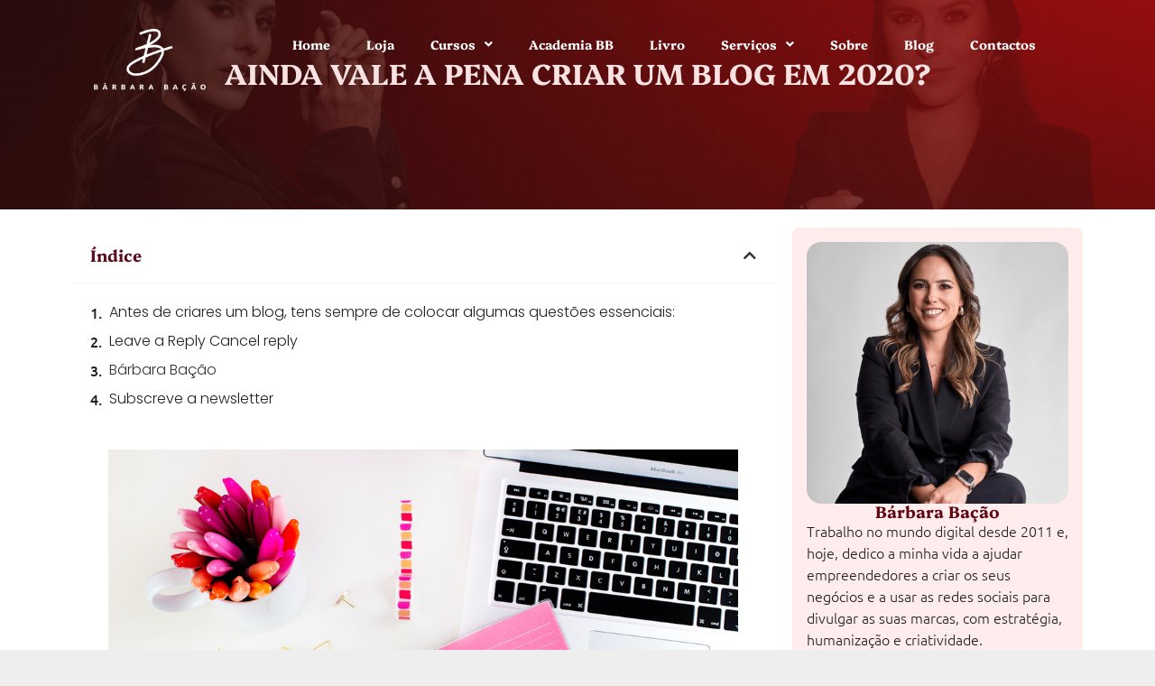

--- FILE ---
content_type: text/html; charset=UTF-8
request_url: https://barbarabacao.pt/ainda-vale-a-pena-criar-um-blog-em-2020/
body_size: 16851
content:
<!doctype html>
<html lang="en-US">
<head>
	<meta charset="UTF-8">
	<meta name="viewport" content="width=device-width, initial-scale=1">
	<link rel="profile" href="https://gmpg.org/xfn/11">
	<title>Ainda vale a pena criar um blog em 2020? &#8211; Bárbara Bação</title>
<meta name='robots' content='max-image-preview:large'/>
<link rel='dns-prefetch' href='//www.googletagmanager.com'/>
<link rel="alternate" type="application/rss+xml" title="Bárbara Bação &raquo; Feed" href="https://barbarabacao.pt/feed/"/>
<link rel="alternate" type="application/rss+xml" title="Bárbara Bação &raquo; Comments Feed" href="https://barbarabacao.pt/comments/feed/"/>
<link rel="alternate" type="application/rss+xml" title="Bárbara Bação &raquo; Ainda vale a pena criar um blog em 2020? Comments Feed" href="https://barbarabacao.pt/ainda-vale-a-pena-criar-um-blog-em-2020/feed/"/>
<link rel="alternate" title="oEmbed (JSON)" type="application/json+oembed" href="https://barbarabacao.pt/wp-json/oembed/1.0/embed?url=https%3A%2F%2Fbarbarabacao.pt%2Fainda-vale-a-pena-criar-um-blog-em-2020%2F"/>
<link rel="alternate" title="oEmbed (XML)" type="text/xml+oembed" href="https://barbarabacao.pt/wp-json/oembed/1.0/embed?url=https%3A%2F%2Fbarbarabacao.pt%2Fainda-vale-a-pena-criar-um-blog-em-2020%2F&#038;format=xml"/>
<style id='wp-img-auto-sizes-contain-inline-css'>img:is([sizes=auto i],[sizes^="auto," i]){contain-intrinsic-size:3000px 1500px}</style>
<style id='wp-emoji-styles-inline-css'>img.wp-smiley,img.emoji{display:inline!important;border:none!important;box-shadow:none!important;height:1em!important;width:1em!important;margin:0 .07em!important;vertical-align:-.1em!important;background:none!important;padding:0!important}</style>
<link rel='stylesheet' id='wp-block-library-css' href='https://barbarabacao.pt/wp-includes/css/dist/block-library/style.min.css?ver=6.9' media='all'/>
<style id='global-styles-inline-css'>:root{--wp--preset--aspect-ratio--square:1;--wp--preset--aspect-ratio--4-3: 4/3;--wp--preset--aspect-ratio--3-4: 3/4;--wp--preset--aspect-ratio--3-2: 3/2;--wp--preset--aspect-ratio--2-3: 2/3;--wp--preset--aspect-ratio--16-9: 16/9;--wp--preset--aspect-ratio--9-16: 9/16;--wp--preset--color--black:#000;--wp--preset--color--cyan-bluish-gray:#abb8c3;--wp--preset--color--white:#fff;--wp--preset--color--pale-pink:#f78da7;--wp--preset--color--vivid-red:#cf2e2e;--wp--preset--color--luminous-vivid-orange:#ff6900;--wp--preset--color--luminous-vivid-amber:#fcb900;--wp--preset--color--light-green-cyan:#7bdcb5;--wp--preset--color--vivid-green-cyan:#00d084;--wp--preset--color--pale-cyan-blue:#8ed1fc;--wp--preset--color--vivid-cyan-blue:#0693e3;--wp--preset--color--vivid-purple:#9b51e0;--wp--preset--gradient--vivid-cyan-blue-to-vivid-purple:linear-gradient(135deg,#0693e3 0%,#9b51e0 100%);--wp--preset--gradient--light-green-cyan-to-vivid-green-cyan:linear-gradient(135deg,#7adcb4 0%,#00d082 100%);--wp--preset--gradient--luminous-vivid-amber-to-luminous-vivid-orange:linear-gradient(135deg,#fcb900 0%,#ff6900 100%);--wp--preset--gradient--luminous-vivid-orange-to-vivid-red:linear-gradient(135deg,#ff6900 0%,#cf2e2e 100%);--wp--preset--gradient--very-light-gray-to-cyan-bluish-gray:linear-gradient(135deg,#eee 0%,#a9b8c3 100%);--wp--preset--gradient--cool-to-warm-spectrum:linear-gradient(135deg,#4aeadc 0%,#9778d1 20%,#cf2aba 40%,#ee2c82 60%,#fb6962 80%,#fef84c 100%);--wp--preset--gradient--blush-light-purple:linear-gradient(135deg,#ffceec 0%,#9896f0 100%);--wp--preset--gradient--blush-bordeaux:linear-gradient(135deg,#fecda5 0%,#fe2d2d 50%,#6b003e 100%);--wp--preset--gradient--luminous-dusk:linear-gradient(135deg,#ffcb70 0%,#c751c0 50%,#4158d0 100%);--wp--preset--gradient--pale-ocean:linear-gradient(135deg,#fff5cb 0%,#b6e3d4 50%,#33a7b5 100%);--wp--preset--gradient--electric-grass:linear-gradient(135deg,#caf880 0%,#71ce7e 100%);--wp--preset--gradient--midnight:linear-gradient(135deg,#020381 0%,#2874fc 100%);--wp--preset--font-size--small:13px;--wp--preset--font-size--medium:20px;--wp--preset--font-size--large:36px;--wp--preset--font-size--x-large:42px;--wp--preset--spacing--20:.44rem;--wp--preset--spacing--30:.67rem;--wp--preset--spacing--40:1rem;--wp--preset--spacing--50:1.5rem;--wp--preset--spacing--60:2.25rem;--wp--preset--spacing--70:3.38rem;--wp--preset--spacing--80:5.06rem;--wp--preset--shadow--natural:6px 6px 9px rgba(0,0,0,.2);--wp--preset--shadow--deep:12px 12px 50px rgba(0,0,0,.4);--wp--preset--shadow--sharp:6px 6px 0 rgba(0,0,0,.2);--wp--preset--shadow--outlined:6px 6px 0 -3px #fff , 6px 6px #000;--wp--preset--shadow--crisp:6px 6px 0 #000}:where(.is-layout-flex){gap:.5em}:where(.is-layout-grid){gap:.5em}body .is-layout-flex{display:flex}.is-layout-flex{flex-wrap:wrap;align-items:center}.is-layout-flex > :is(*, div){margin:0}body .is-layout-grid{display:grid}.is-layout-grid > :is(*, div){margin:0}:where(.wp-block-columns.is-layout-flex){gap:2em}:where(.wp-block-columns.is-layout-grid){gap:2em}:where(.wp-block-post-template.is-layout-flex){gap:1.25em}:where(.wp-block-post-template.is-layout-grid){gap:1.25em}.has-black-color{color:var(--wp--preset--color--black)!important}.has-cyan-bluish-gray-color{color:var(--wp--preset--color--cyan-bluish-gray)!important}.has-white-color{color:var(--wp--preset--color--white)!important}.has-pale-pink-color{color:var(--wp--preset--color--pale-pink)!important}.has-vivid-red-color{color:var(--wp--preset--color--vivid-red)!important}.has-luminous-vivid-orange-color{color:var(--wp--preset--color--luminous-vivid-orange)!important}.has-luminous-vivid-amber-color{color:var(--wp--preset--color--luminous-vivid-amber)!important}.has-light-green-cyan-color{color:var(--wp--preset--color--light-green-cyan)!important}.has-vivid-green-cyan-color{color:var(--wp--preset--color--vivid-green-cyan)!important}.has-pale-cyan-blue-color{color:var(--wp--preset--color--pale-cyan-blue)!important}.has-vivid-cyan-blue-color{color:var(--wp--preset--color--vivid-cyan-blue)!important}.has-vivid-purple-color{color:var(--wp--preset--color--vivid-purple)!important}.has-black-background-color{background-color:var(--wp--preset--color--black)!important}.has-cyan-bluish-gray-background-color{background-color:var(--wp--preset--color--cyan-bluish-gray)!important}.has-white-background-color{background-color:var(--wp--preset--color--white)!important}.has-pale-pink-background-color{background-color:var(--wp--preset--color--pale-pink)!important}.has-vivid-red-background-color{background-color:var(--wp--preset--color--vivid-red)!important}.has-luminous-vivid-orange-background-color{background-color:var(--wp--preset--color--luminous-vivid-orange)!important}.has-luminous-vivid-amber-background-color{background-color:var(--wp--preset--color--luminous-vivid-amber)!important}.has-light-green-cyan-background-color{background-color:var(--wp--preset--color--light-green-cyan)!important}.has-vivid-green-cyan-background-color{background-color:var(--wp--preset--color--vivid-green-cyan)!important}.has-pale-cyan-blue-background-color{background-color:var(--wp--preset--color--pale-cyan-blue)!important}.has-vivid-cyan-blue-background-color{background-color:var(--wp--preset--color--vivid-cyan-blue)!important}.has-vivid-purple-background-color{background-color:var(--wp--preset--color--vivid-purple)!important}.has-black-border-color{border-color:var(--wp--preset--color--black)!important}.has-cyan-bluish-gray-border-color{border-color:var(--wp--preset--color--cyan-bluish-gray)!important}.has-white-border-color{border-color:var(--wp--preset--color--white)!important}.has-pale-pink-border-color{border-color:var(--wp--preset--color--pale-pink)!important}.has-vivid-red-border-color{border-color:var(--wp--preset--color--vivid-red)!important}.has-luminous-vivid-orange-border-color{border-color:var(--wp--preset--color--luminous-vivid-orange)!important}.has-luminous-vivid-amber-border-color{border-color:var(--wp--preset--color--luminous-vivid-amber)!important}.has-light-green-cyan-border-color{border-color:var(--wp--preset--color--light-green-cyan)!important}.has-vivid-green-cyan-border-color{border-color:var(--wp--preset--color--vivid-green-cyan)!important}.has-pale-cyan-blue-border-color{border-color:var(--wp--preset--color--pale-cyan-blue)!important}.has-vivid-cyan-blue-border-color{border-color:var(--wp--preset--color--vivid-cyan-blue)!important}.has-vivid-purple-border-color{border-color:var(--wp--preset--color--vivid-purple)!important}.has-vivid-cyan-blue-to-vivid-purple-gradient-background{background:var(--wp--preset--gradient--vivid-cyan-blue-to-vivid-purple)!important}.has-light-green-cyan-to-vivid-green-cyan-gradient-background{background:var(--wp--preset--gradient--light-green-cyan-to-vivid-green-cyan)!important}.has-luminous-vivid-amber-to-luminous-vivid-orange-gradient-background{background:var(--wp--preset--gradient--luminous-vivid-amber-to-luminous-vivid-orange)!important}.has-luminous-vivid-orange-to-vivid-red-gradient-background{background:var(--wp--preset--gradient--luminous-vivid-orange-to-vivid-red)!important}.has-very-light-gray-to-cyan-bluish-gray-gradient-background{background:var(--wp--preset--gradient--very-light-gray-to-cyan-bluish-gray)!important}.has-cool-to-warm-spectrum-gradient-background{background:var(--wp--preset--gradient--cool-to-warm-spectrum)!important}.has-blush-light-purple-gradient-background{background:var(--wp--preset--gradient--blush-light-purple)!important}.has-blush-bordeaux-gradient-background{background:var(--wp--preset--gradient--blush-bordeaux)!important}.has-luminous-dusk-gradient-background{background:var(--wp--preset--gradient--luminous-dusk)!important}.has-pale-ocean-gradient-background{background:var(--wp--preset--gradient--pale-ocean)!important}.has-electric-grass-gradient-background{background:var(--wp--preset--gradient--electric-grass)!important}.has-midnight-gradient-background{background:var(--wp--preset--gradient--midnight)!important}.has-small-font-size{font-size:var(--wp--preset--font-size--small)!important}.has-medium-font-size{font-size:var(--wp--preset--font-size--medium)!important}.has-large-font-size{font-size:var(--wp--preset--font-size--large)!important}.has-x-large-font-size{font-size:var(--wp--preset--font-size--x-large)!important}</style>

<style id='classic-theme-styles-inline-css'>.wp-block-button__link{color:#fff;background-color:#32373c;border-radius:9999px;box-shadow:none;text-decoration:none;padding:calc(.667em + 2px) calc(1.333em + 2px);font-size:1.125em}.wp-block-file__button{background:#32373c;color:#fff;text-decoration:none}</style>
<link rel='stylesheet' id='htbbootstrap-css' href='https://barbarabacao.pt/wp-content/plugins/ht-mega-for-elementor/assets/css/htbbootstrap.css?ver=2.9.1' media='all'/>
<link rel='stylesheet' id='font-awesome-css' href='https://barbarabacao.pt/wp-content/plugins/elementor/assets/lib/font-awesome/css/font-awesome.min.css?ver=4.7.0' media='all'/>
<link rel='stylesheet' id='htmega-animation-css' href='https://barbarabacao.pt/wp-content/plugins/ht-mega-for-elementor/assets/css/animation.css?ver=2.9.1' media='all'/>
<link rel='stylesheet' id='htmega-keyframes-css' href='https://barbarabacao.pt/wp-content/plugins/ht-mega-for-elementor/assets/css/htmega-keyframes.css?ver=2.9.1' media='all'/>
<link rel='stylesheet' id='htmega-global-style-min-css' href='https://barbarabacao.pt/wp-content/plugins/ht-mega-for-elementor/assets/css/htmega-global-style.min.css?ver=2.9.1' media='all'/>
<link rel='stylesheet' id='hello-elementor-css' href='https://barbarabacao.pt/wp-content/themes/hello-elementor/style.min.css?ver=3.1.1' media='all'/>
<link rel='stylesheet' id='hello-elementor-theme-style-css' href='https://barbarabacao.pt/wp-content/themes/hello-elementor/theme.min.css?ver=3.1.1' media='all'/>
<link rel='stylesheet' id='hello-elementor-header-footer-css' href='https://barbarabacao.pt/wp-content/themes/hello-elementor/header-footer.min.css?ver=3.1.1' media='all'/>
<link rel='stylesheet' id='elementor-frontend-css' href='https://barbarabacao.pt/wp-content/plugins/elementor/assets/css/frontend.min.css?ver=3.30.2' media='all'/>
<style id='elementor-frontend-inline-css'>@-webkit-keyframes ha_fadeIn{0%{opacity:0}to{opacity:1}}@keyframes ha_fadeIn{0%{opacity:0}to{opacity:1}}@-webkit-keyframes ha_zoomIn{0%{opacity:0;-webkit-transform:scale3d(.3,.3,.3);transform:scale3d(.3,.3,.3)}50%{opacity:1}}@keyframes ha_zoomIn{0%{opacity:0;-webkit-transform:scale3d(.3,.3,.3);transform:scale3d(.3,.3,.3)}50%{opacity:1}}@-webkit-keyframes ha_rollIn{0%{opacity:0;-webkit-transform:translate3d(-100%,0,0) rotate3d(0,0,1,-120deg);transform:translate3d(-100%,0,0) rotate3d(0,0,1,-120deg)}to{opacity:1}}@keyframes ha_rollIn{0%{opacity:0;-webkit-transform:translate3d(-100%,0,0) rotate3d(0,0,1,-120deg);transform:translate3d(-100%,0,0) rotate3d(0,0,1,-120deg)}to{opacity:1}}@-webkit-keyframes ha_bounce{0%,20%,53%,to{-webkit-animation-timing-function:cubic-bezier(.215,.61,.355,1);animation-timing-function:cubic-bezier(.215,.61,.355,1)}40%,43%{-webkit-transform:translate3d(0,-30px,0) scaleY(1.1);transform:translate3d(0,-30px,0) scaleY(1.1);-webkit-animation-timing-function:cubic-bezier(.755,.05,.855,.06);animation-timing-function:cubic-bezier(.755,.05,.855,.06)}70%{-webkit-transform:translate3d(0,-15px,0) scaleY(1.05);transform:translate3d(0,-15px,0) scaleY(1.05);-webkit-animation-timing-function:cubic-bezier(.755,.05,.855,.06);animation-timing-function:cubic-bezier(.755,.05,.855,.06)}80%{-webkit-transition-timing-function:cubic-bezier(.215,.61,.355,1);transition-timing-function:cubic-bezier(.215,.61,.355,1);-webkit-transform:translate3d(0,0,0) scaleY(.95);transform:translate3d(0,0,0) scaleY(.95)}90%{-webkit-transform:translate3d(0,-4px,0) scaleY(1.02);transform:translate3d(0,-4px,0) scaleY(1.02)}}@keyframes ha_bounce{0%,20%,53%,to{-webkit-animation-timing-function:cubic-bezier(.215,.61,.355,1);animation-timing-function:cubic-bezier(.215,.61,.355,1)}40%,43%{-webkit-transform:translate3d(0,-30px,0) scaleY(1.1);transform:translate3d(0,-30px,0) scaleY(1.1);-webkit-animation-timing-function:cubic-bezier(.755,.05,.855,.06);animation-timing-function:cubic-bezier(.755,.05,.855,.06)}70%{-webkit-transform:translate3d(0,-15px,0) scaleY(1.05);transform:translate3d(0,-15px,0) scaleY(1.05);-webkit-animation-timing-function:cubic-bezier(.755,.05,.855,.06);animation-timing-function:cubic-bezier(.755,.05,.855,.06)}80%{-webkit-transition-timing-function:cubic-bezier(.215,.61,.355,1);transition-timing-function:cubic-bezier(.215,.61,.355,1);-webkit-transform:translate3d(0,0,0) scaleY(.95);transform:translate3d(0,0,0) scaleY(.95)}90%{-webkit-transform:translate3d(0,-4px,0) scaleY(1.02);transform:translate3d(0,-4px,0) scaleY(1.02)}}@-webkit-keyframes ha_bounceIn{0%,20%,40%,60%,80%,to{-webkit-animation-timing-function:cubic-bezier(.215,.61,.355,1);animation-timing-function:cubic-bezier(.215,.61,.355,1)}0%{opacity:0;-webkit-transform:scale3d(.3,.3,.3);transform:scale3d(.3,.3,.3)}20%{-webkit-transform:scale3d(1.1,1.1,1.1);transform:scale3d(1.1,1.1,1.1)}40%{-webkit-transform:scale3d(.9,.9,.9);transform:scale3d(.9,.9,.9)}60%{opacity:1;-webkit-transform:scale3d(1.03,1.03,1.03);transform:scale3d(1.03,1.03,1.03)}80%{-webkit-transform:scale3d(.97,.97,.97);transform:scale3d(.97,.97,.97)}to{opacity:1}}@keyframes ha_bounceIn{0%,20%,40%,60%,80%,to{-webkit-animation-timing-function:cubic-bezier(.215,.61,.355,1);animation-timing-function:cubic-bezier(.215,.61,.355,1)}0%{opacity:0;-webkit-transform:scale3d(.3,.3,.3);transform:scale3d(.3,.3,.3)}20%{-webkit-transform:scale3d(1.1,1.1,1.1);transform:scale3d(1.1,1.1,1.1)}40%{-webkit-transform:scale3d(.9,.9,.9);transform:scale3d(.9,.9,.9)}60%{opacity:1;-webkit-transform:scale3d(1.03,1.03,1.03);transform:scale3d(1.03,1.03,1.03)}80%{-webkit-transform:scale3d(.97,.97,.97);transform:scale3d(.97,.97,.97)}to{opacity:1}}@-webkit-keyframes ha_flipInX{0%{opacity:0;-webkit-transform:perspective(400px) rotate3d(1,0,0,90deg);transform:perspective(400px) rotate3d(1,0,0,90deg);-webkit-animation-timing-function:ease-in;animation-timing-function:ease-in}40%{-webkit-transform:perspective(400px) rotate3d(1,0,0,-20deg);transform:perspective(400px) rotate3d(1,0,0,-20deg);-webkit-animation-timing-function:ease-in;animation-timing-function:ease-in}60%{opacity:1;-webkit-transform:perspective(400px) rotate3d(1,0,0,10deg);transform:perspective(400px) rotate3d(1,0,0,10deg)}80%{-webkit-transform:perspective(400px) rotate3d(1,0,0,-5deg);transform:perspective(400px) rotate3d(1,0,0,-5deg)}}@keyframes ha_flipInX{0%{opacity:0;-webkit-transform:perspective(400px) rotate3d(1,0,0,90deg);transform:perspective(400px) rotate3d(1,0,0,90deg);-webkit-animation-timing-function:ease-in;animation-timing-function:ease-in}40%{-webkit-transform:perspective(400px) rotate3d(1,0,0,-20deg);transform:perspective(400px) rotate3d(1,0,0,-20deg);-webkit-animation-timing-function:ease-in;animation-timing-function:ease-in}60%{opacity:1;-webkit-transform:perspective(400px) rotate3d(1,0,0,10deg);transform:perspective(400px) rotate3d(1,0,0,10deg)}80%{-webkit-transform:perspective(400px) rotate3d(1,0,0,-5deg);transform:perspective(400px) rotate3d(1,0,0,-5deg)}}@-webkit-keyframes ha_flipInY{0%{opacity:0;-webkit-transform:perspective(400px) rotate3d(0,1,0,90deg);transform:perspective(400px) rotate3d(0,1,0,90deg);-webkit-animation-timing-function:ease-in;animation-timing-function:ease-in}40%{-webkit-transform:perspective(400px) rotate3d(0,1,0,-20deg);transform:perspective(400px) rotate3d(0,1,0,-20deg);-webkit-animation-timing-function:ease-in;animation-timing-function:ease-in}60%{opacity:1;-webkit-transform:perspective(400px) rotate3d(0,1,0,10deg);transform:perspective(400px) rotate3d(0,1,0,10deg)}80%{-webkit-transform:perspective(400px) rotate3d(0,1,0,-5deg);transform:perspective(400px) rotate3d(0,1,0,-5deg)}}@keyframes ha_flipInY{0%{opacity:0;-webkit-transform:perspective(400px) rotate3d(0,1,0,90deg);transform:perspective(400px) rotate3d(0,1,0,90deg);-webkit-animation-timing-function:ease-in;animation-timing-function:ease-in}40%{-webkit-transform:perspective(400px) rotate3d(0,1,0,-20deg);transform:perspective(400px) rotate3d(0,1,0,-20deg);-webkit-animation-timing-function:ease-in;animation-timing-function:ease-in}60%{opacity:1;-webkit-transform:perspective(400px) rotate3d(0,1,0,10deg);transform:perspective(400px) rotate3d(0,1,0,10deg)}80%{-webkit-transform:perspective(400px) rotate3d(0,1,0,-5deg);transform:perspective(400px) rotate3d(0,1,0,-5deg)}}@-webkit-keyframes ha_swing{20%{-webkit-transform:rotate3d(0,0,1,15deg);transform:rotate3d(0,0,1,15deg)}40%{-webkit-transform:rotate3d(0,0,1,-10deg);transform:rotate3d(0,0,1,-10deg)}60%{-webkit-transform:rotate3d(0,0,1,5deg);transform:rotate3d(0,0,1,5deg)}80%{-webkit-transform:rotate3d(0,0,1,-5deg);transform:rotate3d(0,0,1,-5deg)}}@keyframes ha_swing{20%{-webkit-transform:rotate3d(0,0,1,15deg);transform:rotate3d(0,0,1,15deg)}40%{-webkit-transform:rotate3d(0,0,1,-10deg);transform:rotate3d(0,0,1,-10deg)}60%{-webkit-transform:rotate3d(0,0,1,5deg);transform:rotate3d(0,0,1,5deg)}80%{-webkit-transform:rotate3d(0,0,1,-5deg);transform:rotate3d(0,0,1,-5deg)}}@-webkit-keyframes ha_slideInDown{0%{visibility:visible;-webkit-transform:translate3d(0,-100%,0);transform:translate3d(0,-100%,0)}}@keyframes ha_slideInDown{0%{visibility:visible;-webkit-transform:translate3d(0,-100%,0);transform:translate3d(0,-100%,0)}}@-webkit-keyframes ha_slideInUp{0%{visibility:visible;-webkit-transform:translate3d(0,100%,0);transform:translate3d(0,100%,0)}}@keyframes ha_slideInUp{0%{visibility:visible;-webkit-transform:translate3d(0,100%,0);transform:translate3d(0,100%,0)}}@-webkit-keyframes ha_slideInLeft{0%{visibility:visible;-webkit-transform:translate3d(-100%,0,0);transform:translate3d(-100%,0,0)}}@keyframes ha_slideInLeft{0%{visibility:visible;-webkit-transform:translate3d(-100%,0,0);transform:translate3d(-100%,0,0)}}@-webkit-keyframes ha_slideInRight{0%{visibility:visible;-webkit-transform:translate3d(100%,0,0);transform:translate3d(100%,0,0)}}@keyframes ha_slideInRight{0%{visibility:visible;-webkit-transform:translate3d(100%,0,0);transform:translate3d(100%,0,0)}}.ha_fadeIn{-webkit-animation-name:ha_fadeIn;animation-name:ha_fadeIn}.ha_zoomIn{-webkit-animation-name:ha_zoomIn;animation-name:ha_zoomIn}.ha_rollIn{-webkit-animation-name:ha_rollIn;animation-name:ha_rollIn}.ha_bounce{-webkit-transform-origin:center bottom;-ms-transform-origin:center bottom;transform-origin:center bottom;-webkit-animation-name:ha_bounce;animation-name:ha_bounce}.ha_bounceIn{-webkit-animation-name:ha_bounceIn;animation-name:ha_bounceIn;-webkit-animation-duration:.75s;-webkit-animation-duration:calc(var(--animate-duration)*.75);animation-duration:.75s;animation-duration:calc(var(--animate-duration)*.75)}.ha_flipInX,.ha_flipInY{-webkit-animation-name:ha_flipInX;animation-name:ha_flipInX;-webkit-backface-visibility:visible!important;backface-visibility:visible!important}.ha_flipInY{-webkit-animation-name:ha_flipInY;animation-name:ha_flipInY}.ha_swing{-webkit-transform-origin:top center;-ms-transform-origin:top center;transform-origin:top center;-webkit-animation-name:ha_swing;animation-name:ha_swing}.ha_slideInDown{-webkit-animation-name:ha_slideInDown;animation-name:ha_slideInDown}.ha_slideInUp{-webkit-animation-name:ha_slideInUp;animation-name:ha_slideInUp}.ha_slideInLeft{-webkit-animation-name:ha_slideInLeft;animation-name:ha_slideInLeft}.ha_slideInRight{-webkit-animation-name:ha_slideInRight;animation-name:ha_slideInRight}.ha-css-transform-yes{-webkit-transition-duration:var(--ha-tfx-transition-duration,.2s);transition-duration:var(--ha-tfx-transition-duration,.2s);-webkit-transition-property:-webkit-transform;transition-property:transform;transition-property:transform , -webkit-transform;-webkit-transform:translate(var(--ha-tfx-translate-x,0),var(--ha-tfx-translate-y,0)) scale(var(--ha-tfx-scale-x,1),var(--ha-tfx-scale-y,1)) skew(var(--ha-tfx-skew-x,0),var(--ha-tfx-skew-y,0)) rotateX(var(--ha-tfx-rotate-x,0)) rotateY(var(--ha-tfx-rotate-y,0)) rotateZ(var(--ha-tfx-rotate-z,0));transform:translate(var(--ha-tfx-translate-x,0),var(--ha-tfx-translate-y,0)) scale(var(--ha-tfx-scale-x,1),var(--ha-tfx-scale-y,1)) skew(var(--ha-tfx-skew-x,0),var(--ha-tfx-skew-y,0)) rotateX(var(--ha-tfx-rotate-x,0)) rotateY(var(--ha-tfx-rotate-y,0)) rotateZ(var(--ha-tfx-rotate-z,0))}.ha-css-transform-yes:hover{-webkit-transform:translate(var(--ha-tfx-translate-x-hover,var(--ha-tfx-translate-x,0)),var(--ha-tfx-translate-y-hover,var(--ha-tfx-translate-y,0))) scale(var(--ha-tfx-scale-x-hover,var(--ha-tfx-scale-x,1)),var(--ha-tfx-scale-y-hover,var(--ha-tfx-scale-y,1))) skew(var(--ha-tfx-skew-x-hover,var(--ha-tfx-skew-x,0)),var(--ha-tfx-skew-y-hover,var(--ha-tfx-skew-y,0))) rotateX(var(--ha-tfx-rotate-x-hover,var(--ha-tfx-rotate-x,0))) rotateY(var(--ha-tfx-rotate-y-hover,var(--ha-tfx-rotate-y,0))) rotateZ(var(--ha-tfx-rotate-z-hover,var(--ha-tfx-rotate-z,0)));transform:translate(var(--ha-tfx-translate-x-hover,var(--ha-tfx-translate-x,0)),var(--ha-tfx-translate-y-hover,var(--ha-tfx-translate-y,0))) scale(var(--ha-tfx-scale-x-hover,var(--ha-tfx-scale-x,1)),var(--ha-tfx-scale-y-hover,var(--ha-tfx-scale-y,1))) skew(var(--ha-tfx-skew-x-hover,var(--ha-tfx-skew-x,0)),var(--ha-tfx-skew-y-hover,var(--ha-tfx-skew-y,0))) rotateX(var(--ha-tfx-rotate-x-hover,var(--ha-tfx-rotate-x,0))) rotateY(var(--ha-tfx-rotate-y-hover,var(--ha-tfx-rotate-y,0))) rotateZ(var(--ha-tfx-rotate-z-hover,var(--ha-tfx-rotate-z,0)))}.happy-addon>.elementor-widget-container{word-wrap:break-word;overflow-wrap:break-word}.happy-addon>.elementor-widget-container,.happy-addon>.elementor-widget-container *{-webkit-box-sizing:border-box;box-sizing:border-box}.happy-addon:not(:has(.elementor-widget-container)),.happy-addon:not(:has(.elementor-widget-container)) *{-webkit-box-sizing:border-box;box-sizing:border-box;word-wrap:break-word;overflow-wrap:break-word}.happy-addon p:empty{display:none}.happy-addon .elementor-inline-editing{min-height:auto!important}.happy-addon-pro img{max-width:100%;height:auto;-o-object-fit:cover;object-fit:cover}.ha-screen-reader-text{position:absolute;overflow:hidden;clip:rect(1px,1px,1px,1px);margin:-1px;padding:0;width:1px;height:1px;border:0;word-wrap:normal!important;-webkit-clip-path:inset(50%);clip-path:inset(50%)}.ha-has-bg-overlay>.elementor-widget-container{position:relative;z-index:1}.ha-has-bg-overlay>.elementor-widget-container:before{position:absolute;top:0;left:0;z-index:-1;width:100%;height:100%;content:""}.ha-has-bg-overlay:not(:has(.elementor-widget-container)){position:relative;z-index:1}.ha-has-bg-overlay:not(:has(.elementor-widget-container)):before{position:absolute;top:0;left:0;z-index:-1;width:100%;height:100%;content:""}.ha-popup--is-enabled .ha-js-popup,.ha-popup--is-enabled .ha-js-popup img{cursor:-webkit-zoom-in!important;cursor:zoom-in!important}.mfp-wrap .mfp-arrow,.mfp-wrap .mfp-close{background-color:transparent}.mfp-wrap .mfp-arrow:focus,.mfp-wrap .mfp-close:focus{outline-width:thin}.ha-advanced-tooltip-enable{position:relative;cursor:pointer;--ha-tooltip-arrow-color:black;--ha-tooltip-arrow-distance:0}.ha-advanced-tooltip-enable .ha-advanced-tooltip-content{position:absolute;z-index:999;display:none;padding:5px 0;width:120px;height:auto;border-radius:6px;background-color:#000;color:#fff;text-align:center;opacity:0}.ha-advanced-tooltip-enable .ha-advanced-tooltip-content::after{position:absolute;border-width:5px;border-style:solid;content:""}.ha-advanced-tooltip-enable .ha-advanced-tooltip-content.no-arrow::after{visibility:hidden}.ha-advanced-tooltip-enable .ha-advanced-tooltip-content.show{display:inline-block;opacity:1}.ha-advanced-tooltip-enable.ha-advanced-tooltip-top .ha-advanced-tooltip-content,body[data-elementor-device-mode="tablet"] .ha-advanced-tooltip-enable.ha-advanced-tooltip-tablet-top .ha-advanced-tooltip-content{top:unset;right:0;bottom:calc(101% + var(--ha-tooltip-arrow-distance));left:0;margin:0 auto}.ha-advanced-tooltip-enable.ha-advanced-tooltip-top .ha-advanced-tooltip-content::after,body[data-elementor-device-mode="tablet"] .ha-advanced-tooltip-enable.ha-advanced-tooltip-tablet-top .ha-advanced-tooltip-content::after{top:100%;right:unset;bottom:unset;left:50%;border-color:var(--ha-tooltip-arrow-color) transparent transparent transparent;-webkit-transform:translateX(-50%);-ms-transform:translateX(-50%);transform:translateX(-50%)}.ha-advanced-tooltip-enable.ha-advanced-tooltip-bottom .ha-advanced-tooltip-content,body[data-elementor-device-mode="tablet"] .ha-advanced-tooltip-enable.ha-advanced-tooltip-tablet-bottom .ha-advanced-tooltip-content{top:calc(101% + var(--ha-tooltip-arrow-distance));right:0;bottom:unset;left:0;margin:0 auto}.ha-advanced-tooltip-enable.ha-advanced-tooltip-bottom .ha-advanced-tooltip-content::after,body[data-elementor-device-mode="tablet"] .ha-advanced-tooltip-enable.ha-advanced-tooltip-tablet-bottom .ha-advanced-tooltip-content::after{top:unset;right:unset;bottom:100%;left:50%;border-color:transparent transparent var(--ha-tooltip-arrow-color) transparent;-webkit-transform:translateX(-50%);-ms-transform:translateX(-50%);transform:translateX(-50%)}.ha-advanced-tooltip-enable.ha-advanced-tooltip-left .ha-advanced-tooltip-content,body[data-elementor-device-mode="tablet"] .ha-advanced-tooltip-enable.ha-advanced-tooltip-tablet-left .ha-advanced-tooltip-content{top:50%;right:calc(101% + var(--ha-tooltip-arrow-distance));bottom:unset;left:unset;-webkit-transform:translateY(-50%);-ms-transform:translateY(-50%);transform:translateY(-50%)}.ha-advanced-tooltip-enable.ha-advanced-tooltip-left .ha-advanced-tooltip-content::after,body[data-elementor-device-mode="tablet"] .ha-advanced-tooltip-enable.ha-advanced-tooltip-tablet-left .ha-advanced-tooltip-content::after{top:50%;right:unset;bottom:unset;left:100%;border-color:transparent transparent transparent var(--ha-tooltip-arrow-color);-webkit-transform:translateY(-50%);-ms-transform:translateY(-50%);transform:translateY(-50%)}.ha-advanced-tooltip-enable.ha-advanced-tooltip-right .ha-advanced-tooltip-content,body[data-elementor-device-mode="tablet"] .ha-advanced-tooltip-enable.ha-advanced-tooltip-tablet-right .ha-advanced-tooltip-content{top:50%;right:unset;bottom:unset;left:calc(101% + var(--ha-tooltip-arrow-distance));-webkit-transform:translateY(-50%);-ms-transform:translateY(-50%);transform:translateY(-50%)}.ha-advanced-tooltip-enable.ha-advanced-tooltip-right .ha-advanced-tooltip-content::after,body[data-elementor-device-mode="tablet"] .ha-advanced-tooltip-enable.ha-advanced-tooltip-tablet-right .ha-advanced-tooltip-content::after{top:50%;right:100%;bottom:unset;left:unset;border-color:transparent var(--ha-tooltip-arrow-color) transparent transparent;-webkit-transform:translateY(-50%);-ms-transform:translateY(-50%);transform:translateY(-50%)}body[data-elementor-device-mode="mobile"] .ha-advanced-tooltip-enable.ha-advanced-tooltip-mobile-top .ha-advanced-tooltip-content{top:unset;right:0;bottom:calc(101% + var(--ha-tooltip-arrow-distance));left:0;margin:0 auto}body[data-elementor-device-mode="mobile"] .ha-advanced-tooltip-enable.ha-advanced-tooltip-mobile-top .ha-advanced-tooltip-content::after{top:100%;right:unset;bottom:unset;left:50%;border-color:var(--ha-tooltip-arrow-color) transparent transparent transparent;-webkit-transform:translateX(-50%);-ms-transform:translateX(-50%);transform:translateX(-50%)}body[data-elementor-device-mode="mobile"] .ha-advanced-tooltip-enable.ha-advanced-tooltip-mobile-bottom .ha-advanced-tooltip-content{top:calc(101% + var(--ha-tooltip-arrow-distance));right:0;bottom:unset;left:0;margin:0 auto}body[data-elementor-device-mode="mobile"] .ha-advanced-tooltip-enable.ha-advanced-tooltip-mobile-bottom .ha-advanced-tooltip-content::after{top:unset;right:unset;bottom:100%;left:50%;border-color:transparent transparent var(--ha-tooltip-arrow-color) transparent;-webkit-transform:translateX(-50%);-ms-transform:translateX(-50%);transform:translateX(-50%)}body[data-elementor-device-mode="mobile"] .ha-advanced-tooltip-enable.ha-advanced-tooltip-mobile-left .ha-advanced-tooltip-content{top:50%;right:calc(101% + var(--ha-tooltip-arrow-distance));bottom:unset;left:unset;-webkit-transform:translateY(-50%);-ms-transform:translateY(-50%);transform:translateY(-50%)}body[data-elementor-device-mode="mobile"] .ha-advanced-tooltip-enable.ha-advanced-tooltip-mobile-left .ha-advanced-tooltip-content::after{top:50%;right:unset;bottom:unset;left:100%;border-color:transparent transparent transparent var(--ha-tooltip-arrow-color);-webkit-transform:translateY(-50%);-ms-transform:translateY(-50%);transform:translateY(-50%)}body[data-elementor-device-mode="mobile"] .ha-advanced-tooltip-enable.ha-advanced-tooltip-mobile-right .ha-advanced-tooltip-content{top:50%;right:unset;bottom:unset;left:calc(101% + var(--ha-tooltip-arrow-distance));-webkit-transform:translateY(-50%);-ms-transform:translateY(-50%);transform:translateY(-50%)}body[data-elementor-device-mode="mobile"] .ha-advanced-tooltip-enable.ha-advanced-tooltip-mobile-right .ha-advanced-tooltip-content::after{top:50%;right:100%;bottom:unset;left:unset;border-color:transparent var(--ha-tooltip-arrow-color) transparent transparent;-webkit-transform:translateY(-50%);-ms-transform:translateY(-50%);transform:translateY(-50%)}body.elementor-editor-active .happy-addon.ha-gravityforms .gform_wrapper{display:block!important}.ha-scroll-to-top-wrap.ha-scroll-to-top-hide{display:none}.ha-scroll-to-top-wrap.edit-mode,.ha-scroll-to-top-wrap.single-page-off{display:none!important}.ha-scroll-to-top-button{position:fixed;right:15px;bottom:15px;z-index:9999;display:-webkit-box;display:-webkit-flex;display:-ms-flexbox;display:flex;-webkit-box-align:center;-webkit-align-items:center;align-items:center;-ms-flex-align:center;-webkit-box-pack:center;-ms-flex-pack:center;-webkit-justify-content:center;justify-content:center;width:50px;height:50px;border-radius:50px;background-color:#5636d1;color:#fff;text-align:center;opacity:1;cursor:pointer;-webkit-transition:all .3s;transition:all .3s}.ha-scroll-to-top-button i{color:#fff;font-size:16px}.ha-scroll-to-top-button:hover{background-color:#e2498a}</style>
<link rel='stylesheet' id='elementor-post-6-css' href='https://barbarabacao.pt/wp-content/uploads/elementor/css/post-6.css?ver=1753098840' media='all'/>
<link rel='stylesheet' id='widget-image-css' href='https://barbarabacao.pt/wp-content/plugins/elementor/assets/css/widget-image.min.css?ver=3.30.2' media='all'/>
<link rel='stylesheet' id='widget-nav-menu-css' href='https://barbarabacao.pt/wp-content/plugins/elementor-pro/assets/css/widget-nav-menu.min.css?ver=3.30.0' media='all'/>
<link rel='stylesheet' id='widget-heading-css' href='https://barbarabacao.pt/wp-content/plugins/elementor/assets/css/widget-heading.min.css?ver=3.30.2' media='all'/>
<link rel='stylesheet' id='widget-social-icons-css' href='https://barbarabacao.pt/wp-content/plugins/elementor/assets/css/widget-social-icons.min.css?ver=3.30.2' media='all'/>
<link rel='stylesheet' id='e-apple-webkit-css' href='https://barbarabacao.pt/wp-content/plugins/elementor/assets/css/conditionals/apple-webkit.min.css?ver=3.30.2' media='all'/>
<link rel='stylesheet' id='widget-icon-list-css' href='https://barbarabacao.pt/wp-content/plugins/elementor/assets/css/widget-icon-list.min.css?ver=3.30.2' media='all'/>
<link rel='stylesheet' id='widget-form-css' href='https://barbarabacao.pt/wp-content/plugins/elementor-pro/assets/css/widget-form.min.css?ver=3.30.0' media='all'/>
<link rel='stylesheet' id='widget-table-of-contents-css' href='https://barbarabacao.pt/wp-content/plugins/elementor-pro/assets/css/widget-table-of-contents.min.css?ver=3.30.0' media='all'/>
<link rel='stylesheet' id='widget-post-info-css' href='https://barbarabacao.pt/wp-content/plugins/elementor-pro/assets/css/widget-post-info.min.css?ver=3.30.0' media='all'/>
<link rel='stylesheet' id='elementor-icons-shared-0-css' href='https://barbarabacao.pt/wp-content/plugins/elementor/assets/lib/font-awesome/css/fontawesome.min.css?ver=5.15.3' media='all'/>
<link rel='stylesheet' id='elementor-icons-fa-regular-css' href='https://barbarabacao.pt/wp-content/plugins/elementor/assets/lib/font-awesome/css/regular.min.css?ver=5.15.3' media='all'/>
<link rel='stylesheet' id='elementor-icons-fa-solid-css' href='https://barbarabacao.pt/wp-content/plugins/elementor/assets/lib/font-awesome/css/solid.min.css?ver=5.15.3' media='all'/>
<link rel='stylesheet' id='elementor-icons-css' href='https://barbarabacao.pt/wp-content/plugins/elementor/assets/lib/eicons/css/elementor-icons.min.css?ver=5.43.0' media='all'/>
<link rel='stylesheet' id='elementor-post-11582-css' href='https://barbarabacao.pt/wp-content/uploads/elementor/css/post-11582.css?ver=1753098840' media='all'/>
<link rel='stylesheet' id='happy-icons-css' href='https://barbarabacao.pt/wp-content/plugins/happy-elementor-addons/assets/fonts/style.min.css?ver=3.18.1' media='all'/>
<link rel='stylesheet' id='elementor-post-15755-css' href='https://barbarabacao.pt/wp-content/uploads/elementor/css/post-15755.css?ver=1753098841' media='all'/>
<link rel='stylesheet' id='elementor-post-16482-css' href='https://barbarabacao.pt/wp-content/uploads/elementor/css/post-16482.css?ver=1753098841' media='all'/>
<link rel='stylesheet' id='bdt-uikit-css' href='https://barbarabacao.pt/wp-content/plugins/bdthemes-prime-slider-lite/assets/css/bdt-uikit.css?ver=3.21.7' media='all'/>
<link rel='stylesheet' id='prime-slider-site-css' href='https://barbarabacao.pt/wp-content/plugins/bdthemes-prime-slider-lite/assets/css/prime-slider-site.css?ver=3.17.17' media='all'/>
<link rel='stylesheet' id='elementor-gf-local-poppins-css' href='https://barbarabacao.pt/wp-content/uploads/elementor/google-fonts/css/poppins.css?ver=1742297582' media='all'/>
<link rel='stylesheet' id='elementor-icons-fa-brands-css' href='https://barbarabacao.pt/wp-content/plugins/elementor/assets/lib/font-awesome/css/brands.min.css?ver=5.15.3' media='all'/>
<script src="https://barbarabacao.pt/wp-includes/js/jquery/jquery.min.js?ver=3.7.1" id="jquery-core-js"></script>
<script src="https://barbarabacao.pt/wp-includes/js/jquery/jquery-migrate.min.js?ver=3.4.1" id="jquery-migrate-js"></script>

<!-- Google tag (gtag.js) snippet added by Site Kit -->
<!-- Google Analytics snippet added by Site Kit -->
<script src="https://www.googletagmanager.com/gtag/js?id=GT-TQVQJD5" id="google_gtagjs-js" async></script>
<script id="google_gtagjs-js-after">window.dataLayer=window.dataLayer||[];function gtag(){dataLayer.push(arguments);}gtag("set","linker",{"domains":["barbarabacao.pt"]});gtag("js",new Date());gtag("set","developer_id.dZTNiMT",true);gtag("config","GT-TQVQJD5");</script>
<script src="https://barbarabacao.pt/wp-content/plugins/happy-elementor-addons/assets/vendor/dom-purify/purify.min.js?ver=3.1.6" id="dom-purify-js"></script>
<script src="https://barbarabacao.pt/wp-content/plugins/bdthemes-prime-slider-lite/assets/js/bdt-uikit.min.js?ver=3.21.7" id="bdt-uikit-js"></script>
<link rel="https://api.w.org/" href="https://barbarabacao.pt/wp-json/"/><link rel="alternate" title="JSON" type="application/json" href="https://barbarabacao.pt/wp-json/wp/v2/posts/1601"/><meta name="generator" content="WordPress 6.9"/>
<link rel="canonical" href="https://barbarabacao.pt/ainda-vale-a-pena-criar-um-blog-em-2020/"/>
<link rel='shortlink' href='https://barbarabacao.pt/?p=1601'/>
<meta name="generator" content="Site Kit by Google 1.167.0"/>		<script type="text/javascript">(function(c,l,a,r,i,t,y){c[a]=c[a]||function(){(c[a].q=c[a].q||[]).push(arguments)};t=l.createElement(r);t.async=1;t.src="https://www.clarity.ms/tag/"+i+"?ref=wordpress";y=l.getElementsByTagName(r)[0];y.parentNode.insertBefore(t,y);})(window,document,"clarity","script","qr9fek3022");</script>
		<meta name="generator" content="Elementor 3.30.2; features: additional_custom_breakpoints; settings: css_print_method-external, google_font-enabled, font_display-swap">

<!-- Meta Pixel Code -->
<script type='text/javascript'>!function(f,b,e,v,n,t,s){if(f.fbq)return;n=f.fbq=function(){n.callMethod?n.callMethod.apply(n,arguments):n.queue.push(arguments)};if(!f._fbq)f._fbq=n;n.push=n;n.loaded=!0;n.version='2.0';n.queue=[];t=b.createElement(e);t.async=!0;t.src=v;s=b.getElementsByTagName(e)[0];s.parentNode.insertBefore(t,s)}(window,document,'script','https://connect.facebook.net/en_US/fbevents.js?v=next');</script>
<!-- End Meta Pixel Code -->
<script type='text/javascript'>var url=window.location.origin+'?ob=open-bridge';fbq('set','openbridge','626959208971141',url);fbq('init','626959208971141',{},{"agent":"wordpress-6.9-4.1.4"})</script><script type='text/javascript'>fbq('track','PageView',[]);</script>			<style>.e-con.e-parent:nth-of-type(n+4):not(.e-lazyloaded):not(.e-no-lazyload),
				.e-con.e-parent:nth-of-type(n+4):not(.e-lazyloaded):not(.e-no-lazyload) * {background-image:none!important}@media screen and (max-height:1024px){.e-con.e-parent:nth-of-type(n+3):not(.e-lazyloaded):not(.e-no-lazyload),
					.e-con.e-parent:nth-of-type(n+3):not(.e-lazyloaded):not(.e-no-lazyload) * {background-image:none!important}}@media screen and (max-height:640px){.e-con.e-parent:nth-of-type(n+2):not(.e-lazyloaded):not(.e-no-lazyload),
					.e-con.e-parent:nth-of-type(n+2):not(.e-lazyloaded):not(.e-no-lazyload) * {background-image:none!important}}</style>
			<link rel="icon" href="https://barbarabacao.pt/wp-content/uploads/2023/09/faicon-logo-barbara-bacao-150x150.webp" sizes="32x32"/>
<link rel="icon" href="https://barbarabacao.pt/wp-content/uploads/2023/09/faicon-logo-barbara-bacao-300x300.webp" sizes="192x192"/>
<link rel="apple-touch-icon" href="https://barbarabacao.pt/wp-content/uploads/2023/09/faicon-logo-barbara-bacao-300x300.webp"/>
<meta name="msapplication-TileImage" content="https://barbarabacao.pt/wp-content/uploads/2023/09/faicon-logo-barbara-bacao-300x300.webp"/>
</head>
<body class="wp-singular post-template-default single single-post postid-1601 single-format-standard wp-custom-logo wp-theme-hello-elementor elementor-default elementor-kit-6 elementor-page-16482">


<!-- Meta Pixel Code -->
<noscript>
<img height="1" width="1" style="display:none" alt="fbpx" src="https://www.facebook.com/tr?id=626959208971141&ev=PageView&noscript=1"/>
</noscript>
<!-- End Meta Pixel Code -->

<a class="skip-link screen-reader-text" href="#content">Skip to content</a>

		<div data-elementor-type="header" data-elementor-id="11582" class="elementor elementor-11582 elementor-location-header" data-elementor-settings="{&quot;ha_cmc_init_switcher&quot;:&quot;no&quot;}" data-elementor-post-type="elementor_library">
			<div class="elementor-element elementor-element-d7f7c55 e-flex e-con-boxed e-con e-parent" data-id="d7f7c55" data-element_type="container" data-settings="{&quot;background_background&quot;:&quot;classic&quot;,&quot;position&quot;:&quot;absolute&quot;,&quot;_ha_eqh_enable&quot;:false}">
					<div class="e-con-inner">
		<div class="elementor-element elementor-element-bb899dd e-con-full e-flex e-con e-child" data-id="bb899dd" data-element_type="container" data-settings="{&quot;_ha_eqh_enable&quot;:false}">
				<div class="elementor-element elementor-element-8a5161f elementor-widget elementor-widget-image" data-id="8a5161f" data-element_type="widget" data-widget_type="image.default">
				<div class="elementor-widget-container">
																<a href="https://barbarabacao.pt">
							<img fetchpriority="high" width="800" height="377" src="https://barbarabacao.pt/wp-content/uploads/2024/05/LogoBarbaraBacao_Branco-2-e1730981094557-1024x483.png" class="attachment-large size-large wp-image-15624" alt="" srcset="https://barbarabacao.pt/wp-content/uploads/2024/05/LogoBarbaraBacao_Branco-2-e1730981094557-1024x483.png 1024w, https://barbarabacao.pt/wp-content/uploads/2024/05/LogoBarbaraBacao_Branco-2-e1730981094557-300x141.png 300w, https://barbarabacao.pt/wp-content/uploads/2024/05/LogoBarbaraBacao_Branco-2-e1730981094557-768x362.png 768w, https://barbarabacao.pt/wp-content/uploads/2024/05/LogoBarbaraBacao_Branco-2-e1730981094557.png 1080w" sizes="(max-width: 800px) 100vw, 800px"/>								</a>
															</div>
				</div>
				</div>
		<div class="elementor-element elementor-element-83ba409 e-con-full e-flex e-con e-child" data-id="83ba409" data-element_type="container" data-settings="{&quot;_ha_eqh_enable&quot;:false}">
				<div class="elementor-element elementor-element-7e32f26 elementor-nav-menu__align-center elementor-nav-menu--stretch elementor-nav-menu--dropdown-tablet elementor-nav-menu__text-align-aside elementor-nav-menu--toggle elementor-nav-menu--burger elementor-widget elementor-widget-nav-menu" data-id="7e32f26" data-element_type="widget" data-settings="{&quot;submenu_icon&quot;:{&quot;value&quot;:&quot;&lt;i class=\&quot;fas fa-angle-down\&quot;&gt;&lt;\/i&gt;&quot;,&quot;library&quot;:&quot;fa-solid&quot;},&quot;full_width&quot;:&quot;stretch&quot;,&quot;layout&quot;:&quot;horizontal&quot;,&quot;toggle&quot;:&quot;burger&quot;}" data-widget_type="nav-menu.default">
				<div class="elementor-widget-container">
								<nav aria-label="Menu" class="elementor-nav-menu--main elementor-nav-menu__container elementor-nav-menu--layout-horizontal e--pointer-none">
				<ul id="menu-1-7e32f26" class="elementor-nav-menu"><li class="menu-item menu-item-type-post_type menu-item-object-page menu-item-home menu-item-15625"><a href="https://barbarabacao.pt/" class="elementor-item">Home</a></li>
<li class="menu-item menu-item-type-custom menu-item-object-custom menu-item-15673"><a href="https://loja.barbarabacao.pt/" class="elementor-item">Loja</a></li>
<li class="menu-item menu-item-type-custom menu-item-object-custom menu-item-has-children menu-item-16554"><a href="https://barbarabacao.pt/cursosbb/" class="elementor-item">Cursos</a>
<ul class="sub-menu elementor-nav-menu--dropdown">
	<li class="menu-item menu-item-type-post_type menu-item-object-page menu-item-15629"><a href="https://barbarabacao.pt/instapro/" class="elementor-sub-item">Curso de Instagram para negócios</a></li>
	<li class="menu-item menu-item-type-post_type menu-item-object-page menu-item-16210"><a href="https://barbarabacao.pt/os-segredos-dos-cursos-online/" class="elementor-sub-item">Os Segredos dos Cursos Online</a></li>
</ul>
</li>
<li class="menu-item menu-item-type-custom menu-item-object-custom menu-item-15631"><a href="https://academiabb.pt/" class="elementor-item">Academia BB</a></li>
<li class="menu-item menu-item-type-custom menu-item-object-custom menu-item-15632"><a href="https://empreendernofeminino.pt/" class="elementor-item">Livro</a></li>
<li class="menu-item menu-item-type-post_type menu-item-object-page menu-item-has-children menu-item-16296"><a href="https://barbarabacao.pt/servicos/" class="elementor-item">Serviços</a>
<ul class="sub-menu elementor-nav-menu--dropdown">
	<li class="menu-item menu-item-type-post_type menu-item-object-page menu-item-16198"><a href="https://barbarabacao.pt/consultoria-para-negocios/" class="elementor-sub-item">Consultoria Individual</a></li>
	<li class="menu-item menu-item-type-post_type menu-item-object-page menu-item-16199"><a href="https://barbarabacao.pt/mentoria/" class="elementor-sub-item">Programa de Mentoria</a></li>
	<li class="menu-item menu-item-type-post_type menu-item-object-page menu-item-16297"><a href="https://barbarabacao.pt/gestao-de-redes-sociais/" class="elementor-sub-item">Gestão de Redes Sociais</a></li>
	<li class="menu-item menu-item-type-post_type menu-item-object-page menu-item-16424"><a href="https://barbarabacao.pt/formacao/" class="elementor-sub-item">Formação</a></li>
</ul>
</li>
<li class="menu-item menu-item-type-post_type menu-item-object-page menu-item-16232"><a href="https://barbarabacao.pt/sobre/" class="elementor-item">Sobre</a></li>
<li class="menu-item menu-item-type-post_type menu-item-object-page menu-item-16233"><a href="https://barbarabacao.pt/blog/" class="elementor-item">Blog</a></li>
<li class="menu-item menu-item-type-post_type menu-item-object-page menu-item-16298"><a href="https://barbarabacao.pt/contactos/" class="elementor-item">Contactos</a></li>
</ul>			</nav>
					<div class="elementor-menu-toggle" role="button" tabindex="0" aria-label="Menu Toggle" aria-expanded="false">
			<i aria-hidden="true" role="presentation" class="elementor-menu-toggle__icon--open eicon-menu-bar"></i><i aria-hidden="true" role="presentation" class="elementor-menu-toggle__icon--close eicon-close"></i>		</div>
					<nav class="elementor-nav-menu--dropdown elementor-nav-menu__container" aria-hidden="true">
				<ul id="menu-2-7e32f26" class="elementor-nav-menu"><li class="menu-item menu-item-type-post_type menu-item-object-page menu-item-home menu-item-15625"><a href="https://barbarabacao.pt/" class="elementor-item" tabindex="-1">Home</a></li>
<li class="menu-item menu-item-type-custom menu-item-object-custom menu-item-15673"><a href="https://loja.barbarabacao.pt/" class="elementor-item" tabindex="-1">Loja</a></li>
<li class="menu-item menu-item-type-custom menu-item-object-custom menu-item-has-children menu-item-16554"><a href="https://barbarabacao.pt/cursosbb/" class="elementor-item" tabindex="-1">Cursos</a>
<ul class="sub-menu elementor-nav-menu--dropdown">
	<li class="menu-item menu-item-type-post_type menu-item-object-page menu-item-15629"><a href="https://barbarabacao.pt/instapro/" class="elementor-sub-item" tabindex="-1">Curso de Instagram para negócios</a></li>
	<li class="menu-item menu-item-type-post_type menu-item-object-page menu-item-16210"><a href="https://barbarabacao.pt/os-segredos-dos-cursos-online/" class="elementor-sub-item" tabindex="-1">Os Segredos dos Cursos Online</a></li>
</ul>
</li>
<li class="menu-item menu-item-type-custom menu-item-object-custom menu-item-15631"><a href="https://academiabb.pt/" class="elementor-item" tabindex="-1">Academia BB</a></li>
<li class="menu-item menu-item-type-custom menu-item-object-custom menu-item-15632"><a href="https://empreendernofeminino.pt/" class="elementor-item" tabindex="-1">Livro</a></li>
<li class="menu-item menu-item-type-post_type menu-item-object-page menu-item-has-children menu-item-16296"><a href="https://barbarabacao.pt/servicos/" class="elementor-item" tabindex="-1">Serviços</a>
<ul class="sub-menu elementor-nav-menu--dropdown">
	<li class="menu-item menu-item-type-post_type menu-item-object-page menu-item-16198"><a href="https://barbarabacao.pt/consultoria-para-negocios/" class="elementor-sub-item" tabindex="-1">Consultoria Individual</a></li>
	<li class="menu-item menu-item-type-post_type menu-item-object-page menu-item-16199"><a href="https://barbarabacao.pt/mentoria/" class="elementor-sub-item" tabindex="-1">Programa de Mentoria</a></li>
	<li class="menu-item menu-item-type-post_type menu-item-object-page menu-item-16297"><a href="https://barbarabacao.pt/gestao-de-redes-sociais/" class="elementor-sub-item" tabindex="-1">Gestão de Redes Sociais</a></li>
	<li class="menu-item menu-item-type-post_type menu-item-object-page menu-item-16424"><a href="https://barbarabacao.pt/formacao/" class="elementor-sub-item" tabindex="-1">Formação</a></li>
</ul>
</li>
<li class="menu-item menu-item-type-post_type menu-item-object-page menu-item-16232"><a href="https://barbarabacao.pt/sobre/" class="elementor-item" tabindex="-1">Sobre</a></li>
<li class="menu-item menu-item-type-post_type menu-item-object-page menu-item-16233"><a href="https://barbarabacao.pt/blog/" class="elementor-item" tabindex="-1">Blog</a></li>
<li class="menu-item menu-item-type-post_type menu-item-object-page menu-item-16298"><a href="https://barbarabacao.pt/contactos/" class="elementor-item" tabindex="-1">Contactos</a></li>
</ul>			</nav>
						</div>
				</div>
				</div>
					</div>
				</div>
				</div>
				<div data-elementor-type="single-post" data-elementor-id="16482" class="elementor elementor-16482 elementor-location-single post-1601 post type-post status-publish format-standard hentry category-blog category-marketing" data-elementor-settings="{&quot;ha_cmc_init_switcher&quot;:&quot;no&quot;}" data-elementor-post-type="elementor_library">
			<div class="elementor-element elementor-element-6d1a413 e-flex e-con-boxed e-con e-parent" data-id="6d1a413" data-element_type="container" data-settings="{&quot;background_background&quot;:&quot;classic&quot;,&quot;_ha_eqh_enable&quot;:false}">
					<div class="e-con-inner">
		<div class="elementor-element elementor-element-c0f0ae9 e-con-full e-flex e-con e-child" data-id="c0f0ae9" data-element_type="container" data-settings="{&quot;_ha_eqh_enable&quot;:false}">
				<div class="elementor-element elementor-element-6bb94e5 elementor-widget elementor-widget-heading" data-id="6bb94e5" data-element_type="widget" data-widget_type="heading.default">
				<div class="elementor-widget-container">
					<h1 class="elementor-heading-title elementor-size-default">Ainda vale a pena criar um blog em 2020?</h1>				</div>
				</div>
				</div>
					</div>
				</div>
		<div class="elementor-element elementor-element-84efd51 e-flex e-con-boxed e-con e-parent" data-id="84efd51" data-element_type="container" data-settings="{&quot;background_background&quot;:&quot;classic&quot;,&quot;_ha_eqh_enable&quot;:false}">
					<div class="e-con-inner">
		<div class="elementor-element elementor-element-589123d e-con-full e-flex e-con e-child" data-id="589123d" data-element_type="container" data-settings="{&quot;_ha_eqh_enable&quot;:false}">
				<div class="elementor-element elementor-element-f0acc01 elementor-toc--minimized-on-tablet elementor-widget elementor-widget-table-of-contents" data-id="f0acc01" data-element_type="widget" data-settings="{&quot;exclude_headings_by_selector&quot;:[],&quot;no_headings_message&quot;:&quot;No headings were found on this page.&quot;,&quot;headings_by_tags&quot;:[&quot;h2&quot;,&quot;h3&quot;,&quot;h4&quot;,&quot;h5&quot;,&quot;h6&quot;],&quot;marker_view&quot;:&quot;numbers&quot;,&quot;minimize_box&quot;:&quot;yes&quot;,&quot;minimized_on&quot;:&quot;tablet&quot;,&quot;hierarchical_view&quot;:&quot;yes&quot;,&quot;min_height&quot;:{&quot;unit&quot;:&quot;px&quot;,&quot;size&quot;:&quot;&quot;,&quot;sizes&quot;:[]},&quot;min_height_tablet&quot;:{&quot;unit&quot;:&quot;px&quot;,&quot;size&quot;:&quot;&quot;,&quot;sizes&quot;:[]},&quot;min_height_mobile&quot;:{&quot;unit&quot;:&quot;px&quot;,&quot;size&quot;:&quot;&quot;,&quot;sizes&quot;:[]}}" data-widget_type="table-of-contents.default">
				<div class="elementor-widget-container">
							<div class="elementor-toc__header">
			<h4 class="elementor-toc__header-title">
				Índice			</h4>
							<div class="elementor-toc__toggle-button elementor-toc__toggle-button--expand" role="button" tabindex="0" aria-controls="elementor-toc__f0acc01" aria-expanded="true" aria-label="Open table of contents"><i aria-hidden="true" class="fas fa-chevron-down"></i></div>
				<div class="elementor-toc__toggle-button elementor-toc__toggle-button--collapse" role="button" tabindex="0" aria-controls="elementor-toc__f0acc01" aria-expanded="true" aria-label="Close table of contents"><i aria-hidden="true" class="fas fa-chevron-up"></i></div>
					</div>
		<div id="elementor-toc__f0acc01" class="elementor-toc__body">
			<div class="elementor-toc__spinner-container">
				<i class="elementor-toc__spinner eicon-animation-spin eicon-loading" aria-hidden="true"></i>			</div>
		</div>
						</div>
				</div>
				<div class="elementor-element elementor-element-ce96059 elementor-widget elementor-widget-theme-post-content" data-id="ce96059" data-element_type="widget" data-widget_type="theme-post-content.default">
				<div class="elementor-widget-container">
					<figure><img decoding="async" src="https://static.wixstatic.com/media/nsplsh_79575069354961696f6877~mv2.jpg/v1/fit/w_1000,h_1000,al_c,q_80/file.png"></figure>
<p>Se chegaste até este artigo, provavelmente estás a perguntar a ti própria/o se 2020 é uma boa altura para criar um blog. Esta é uma pergunta que tenho recebido frequentemente e para a qual a resposta é… <strong>TALVEZ</strong>.</p>
<p>Se achas que não tens tempo, não és apaixonada/o por nenhum tema em geral, não te agrada escrever, só pensas em ganhar dinheiro e não no espírito de partilha de informação, se não tens paciência para trabalhar artigos para SEO nem te consideras uma pessoa criativa, então não vale a pena criares um blog, nem em 2020 nem em altura alguma, a menos que estes pressupostos se alterem. </p>
<p>Para todos os outros, há potencial e há probabilidade de o blog dar certo. <strong>E sim, os blogs ainda dão dinheiro</strong>. Atrevo-me até a dizer que dão cada vez mais, se bem trabalhados.</p>
<p>Acompanho vários bloggers em diferentes estágios de maturação dos seus projectos. E uma coisa é certa &#8211; <strong>quando estão realmente empenhados nos seus blogs, quando têm uma estratégia bem conseguida, um nicho definido, um planeamento eficaz, tempo e dedicação, os blogs trazem retorno (e dinheiro!)</strong>. Para quem quer fazer tudo certinho desde o início, sozinho ou com acompanhamento como <a href="http://barbarabacao.wixsite.com/barbarabacao/consultoria-bloggers" target="_blank" rel="noopener noreferrer"><u>as sessões de Coaching para Bloggers</u></a> ou pelo apoio na <a href="http://barbarabacao.wixsite.com/barbarabacao/consultoria-bloggers" target="_blank" rel="noopener noreferrer"><u>criação do blog de raiz</u></a>, ainda vale a pena criar um blog em 2020.</p>
<blockquote><p>Sabias que 77% dos cibernautas lêem blogs regularmente, de acordo com o <a href="https://www.impactbnd.com/blogging-statistics-55-reasons-blogging-creates-55-more-traffic" target="_top" rel="noopener noreferrer">Impact</a> ?</p></blockquote>
<h3><strong>Antes de criares um blog, tens sempre de colocar algumas questões essenciais:</strong></h3>
<ul>
<li>Qual é o tema sobre o qual queres escrever? </li>
<li>Quem é o teu público-alvo? </li>
<li>Que oportunidades existem de fazeres dinheiro com este tema?  </li>
<li>Quem é a tua concorrência?  </li>
<li>Tens as competências técnicas (ou paciência para as aprender) para criar um blog?</li>
</ul>
<p>No fundo, para decidires se, para ti, ainda vale a pena criar um blog em 2020, tens de analisar e reflectir no projecto que queres criar.</p>
<p>Uma coisa é certa &#8211; há muitos novos blogs a surgir todos os dias. Ainda recentemente ajudei a (re)criar um blog de culinária &#8211; Cozinhar com Sorrisos &#8211; um projecto que nasceu precisamente em Janeiro de 2020 e que está a crescer a olhos vistos. <strong>Alguns novos blogs vão ter sucesso, ganhar uma comunidade ativa e até ganhar (bom) dinheiro</strong>. Outros irão desistir a meio do processo.</p>
<p>A diferença entre teres um blog vencedor ou desistires antes de dares tempo de o teu projecto vingar é um plano. Antes de lançares um blog, tens todos aqueles elementos para estudar e uma estratégia para planear. Aprende comigo, porque eu sofri na pele, há sete anos, por não ter planeado um bom lançamento do Living in B&#8217;s Shoes nem ter definido tudo de forma mais estratégica desde início. Afinal, só temos uma oportunidade de criar uma boa primeira impressão. Não a desperdices!</p>
<p>Se o teu blog estiver bem posicionado, bem trabalhado para o teu público-alvo, tiveres um nicho bem definido e optimizares os teus artigos/keywords ao máximo, a probabilidade de apareceres nas primeiras páginas do Google aquando de determinadas pesquisas é elevada.</p>
<p>Para quem tem um negócio associado ou para quem já trabalha com programas de afiliados, por exemplo, é uma excelente forma de ganhar dinheiro a longo prazo, com a ajuda dos motores de busca, sem qualquer investimento. O SEO é um trabalho com resultados a médio e longo prazo mas que, quando bem feito, compensa largamente porque é algo gratuito &#8211; ao invés dos posts patrocinados nas redes sociais.<strong> Eu consigo retirar, apenas de UM programa de afiliados, cerca de 300€ por mês graças ao blog!</strong></p>
<p>Ainda vale a pena criar um blog em 2020? Sim, para quem estiver realmente empenhado e tiver uma boa estratégia! </p>
<p><strong><em>E se precisares de apoio a criar essa estratégia, ou até mesmo para criar, em termos técnicos, o teu blog de raiz, estás no sítio certo! A </em></strong><a href="http://barbarabacao.wixsite.com/barbarabacao/consultoria-bloggers" target="_blank" rel="noopener noreferrer"><strong><em><u>Consultoria para Bloggers</u></em></strong></a><strong><em> é o serviço que vai ajudar-te em todas as tuas dúvidas, desde o momento em que decides criar um blog, até ao momento em que decides levar o teu projecto mais além! </em></strong></p>
				</div>
				</div>
				<div class="elementor-element elementor-element-d137412 elementor-widget elementor-widget-post-info" data-id="d137412" data-element_type="widget" data-widget_type="post-info.default">
				<div class="elementor-widget-container">
							<ul class="elementor-inline-items elementor-icon-list-items elementor-post-info">
								<li class="elementor-icon-list-item elementor-repeater-item-0728791 elementor-inline-item" itemprop="datePublished">
						<a href="https://barbarabacao.pt/2020/11/15/">
											<span class="elementor-icon-list-icon">
								<i aria-hidden="true" class="fas fa-calendar"></i>							</span>
									<span class="elementor-icon-list-text elementor-post-info__item elementor-post-info__item--type-date">
										<time>November 15, 2020</time>					</span>
									</a>
				</li>
				<li class="elementor-icon-list-item elementor-repeater-item-ebcbb36 elementor-inline-item">
										<span class="elementor-icon-list-icon">
								<i aria-hidden="true" class="far fa-clock"></i>							</span>
									<span class="elementor-icon-list-text elementor-post-info__item elementor-post-info__item--type-time">
										<time>1:17 pm</time>					</span>
								</li>
				</ul>
						</div>
				</div>
				<div class="elementor-element elementor-element-3795058 elementor-widget elementor-widget-post-comments" data-id="3795058" data-element_type="widget" data-widget_type="post-comments.theme_comments">
				<div class="elementor-widget-container">
					<section id="comments" class="comments-area">

	
		<div id="respond" class="comment-respond">
		<h2 id="reply-title" class="comment-reply-title">Leave a Reply <small><a rel="nofollow" id="cancel-comment-reply-link" href="/ainda-vale-a-pena-criar-um-blog-em-2020/#respond" style="display:none;">Cancel reply</a></small></h2><form action="https://barbarabacao.pt/wp-comments-post.php" method="post" id="commentform" class="comment-form"><p class="comment-notes"><span id="email-notes">Your email address will not be published.</span> <span class="required-field-message">Required fields are marked <span class="required">*</span></span></p><p class="comment-form-comment"><label for="comment">Comment <span class="required">*</span></label> <textarea id="comment" name="comment" cols="45" rows="8" maxlength="65525" required></textarea></p><p class="comment-form-author"><label for="author">Name <span class="required">*</span></label> <input id="author" name="author" type="text" value="" size="30" maxlength="245" autocomplete="name" required /></p>
<p class="comment-form-email"><label for="email">Email <span class="required">*</span></label> <input id="email" name="email" type="email" value="" size="30" maxlength="100" aria-describedby="email-notes" autocomplete="email" required /></p>
<p class="comment-form-url"><label for="url">Website</label> <input id="url" name="url" type="url" value="" size="30" maxlength="200" autocomplete="url"/></p>
<p class="comment-form-cookies-consent"><input id="wp-comment-cookies-consent" name="wp-comment-cookies-consent" type="checkbox" value="yes"/> <label for="wp-comment-cookies-consent">Save my name, email, and website in this browser for the next time I comment.</label></p>
<p class="form-submit"><input name="submit" type="submit" id="submit" class="submit" value="Post Comment"/> <input type='hidden' name='comment_post_ID' value='1601' id='comment_post_ID'/>
<input type='hidden' name='comment_parent' id='comment_parent' value='0'/>
</p></form>	</div><!-- #respond -->
	
</section>
				</div>
				</div>
				</div>
		<div class="elementor-element elementor-element-44a2b4e e-con-full e-flex e-con e-child" data-id="44a2b4e" data-element_type="container" data-settings="{&quot;_ha_eqh_enable&quot;:false}">
		<div class="elementor-element elementor-element-46d22a7 e-con-full e-flex e-con e-child" data-id="46d22a7" data-element_type="container" data-settings="{&quot;background_background&quot;:&quot;classic&quot;,&quot;_ha_eqh_enable&quot;:false}">
				<div class="elementor-element elementor-element-66fb8fe elementor-widget elementor-widget-image" data-id="66fb8fe" data-element_type="widget" data-widget_type="image.default">
				<div class="elementor-widget-container">
															<img width="800" height="800" src="https://barbarabacao.pt/wp-content/uploads/2024/12/barbara-1024x1024.png" class="attachment-large size-large wp-image-16193" alt="" srcset="https://barbarabacao.pt/wp-content/uploads/2024/12/barbara-1024x1024.png 1024w, https://barbarabacao.pt/wp-content/uploads/2024/12/barbara-300x300.png 300w, https://barbarabacao.pt/wp-content/uploads/2024/12/barbara-150x150.png 150w, https://barbarabacao.pt/wp-content/uploads/2024/12/barbara-768x768.png 768w, https://barbarabacao.pt/wp-content/uploads/2024/12/barbara.png 1080w" sizes="(max-width: 800px) 100vw, 800px"/>															</div>
				</div>
				<div class="elementor-element elementor-element-be77412 elementor-widget elementor-widget-heading" data-id="be77412" data-element_type="widget" data-widget_type="heading.default">
				<div class="elementor-widget-container">
					<h2 class="elementor-heading-title elementor-size-default">Bárbara Bação</h2>				</div>
				</div>
				<div class="elementor-element elementor-element-d0f0eb5 elementor-widget elementor-widget-text-editor" data-id="d0f0eb5" data-element_type="widget" data-widget_type="text-editor.default">
				<div class="elementor-widget-container">
									<p>Trabalho no mundo digital desde 2011 e, hoje, dedico a minha vida a ajudar empreendedores a criar os seus negócios e a usar as redes sociais para divulgar as suas marcas, com estratégia, humanização e criatividade. </p>								</div>
				</div>
				</div>
				<div class="elementor-element elementor-element-8a6599a elementor-widget elementor-widget-image" data-id="8a6599a" data-element_type="widget" data-widget_type="image.default">
				<div class="elementor-widget-container">
																<a href="https://empreendernofeminino.pt/" target="_blank">
							<img loading="lazy" width="800" height="800" src="https://barbarabacao.pt/wp-content/uploads/2024/05/3-1024x1024.png" class="attachment-large size-large wp-image-12620" alt="" srcset="https://barbarabacao.pt/wp-content/uploads/2024/05/3-1024x1024.png 1024w, https://barbarabacao.pt/wp-content/uploads/2024/05/3-300x300.png 300w, https://barbarabacao.pt/wp-content/uploads/2024/05/3-150x150.png 150w, https://barbarabacao.pt/wp-content/uploads/2024/05/3-768x768.png 768w, https://barbarabacao.pt/wp-content/uploads/2024/05/3-1536x1536.png 1536w, https://barbarabacao.pt/wp-content/uploads/2024/05/3.png 2000w" sizes="(max-width: 800px) 100vw, 800px"/>								</a>
															</div>
				</div>
				<div class="elementor-element elementor-element-d7ff413 elementor-widget elementor-widget-image" data-id="d7ff413" data-element_type="widget" data-widget_type="image.default">
				<div class="elementor-widget-container">
																<a href="https://academiabb.pt/" target="_blank">
							<img loading="lazy" width="800" height="800" src="https://barbarabacao.pt/wp-content/uploads/2025/01/academiabb-1024x1024.png" class="attachment-large size-large wp-image-16487" alt="" srcset="https://barbarabacao.pt/wp-content/uploads/2025/01/academiabb-1024x1024.png 1024w, https://barbarabacao.pt/wp-content/uploads/2025/01/academiabb-300x300.png 300w, https://barbarabacao.pt/wp-content/uploads/2025/01/academiabb-150x150.png 150w, https://barbarabacao.pt/wp-content/uploads/2025/01/academiabb-768x768.png 768w, https://barbarabacao.pt/wp-content/uploads/2025/01/academiabb.png 1080w" sizes="(max-width: 800px) 100vw, 800px"/>								</a>
															</div>
				</div>
		<div class="elementor-element elementor-element-cd4d6f6 e-con-full e-flex e-con e-child" data-id="cd4d6f6" data-element_type="container" data-settings="{&quot;background_background&quot;:&quot;classic&quot;,&quot;_ha_eqh_enable&quot;:false}">
				<div class="elementor-element elementor-element-275ee7c elementor-widget elementor-widget-heading" data-id="275ee7c" data-element_type="widget" data-widget_type="heading.default">
				<div class="elementor-widget-container">
					<h2 class="elementor-heading-title elementor-size-default">Subscreve a newsletter</h2>				</div>
				</div>
				<div class="elementor-element elementor-element-c59df24 elementor-widget elementor-widget-text-editor" data-id="c59df24" data-element_type="widget" data-widget_type="text-editor.default">
				<div class="elementor-widget-container">
									<p>E recebe novidades de marketing digital e empreendedorismo todas as semanas.</p>								</div>
				</div>
				<div class="elementor-element elementor-element-04565cf elementor-button-align-stretch elementor-widget elementor-widget-form" data-id="04565cf" data-element_type="widget" data-settings="{&quot;step_next_label&quot;:&quot;Next&quot;,&quot;step_previous_label&quot;:&quot;Previous&quot;,&quot;button_width&quot;:&quot;100&quot;,&quot;step_type&quot;:&quot;number_text&quot;,&quot;step_icon_shape&quot;:&quot;circle&quot;}" data-widget_type="form.default">
				<div class="elementor-widget-container">
							<form class="elementor-form" method="post" name="Form Newsletter" aria-label="Form Newsletter">
			<input type="hidden" name="post_id" value="16482"/>
			<input type="hidden" name="form_id" value="04565cf"/>
			<input type="hidden" name="referer_title" value="Ainda vale a pena criar um blog em 2020?"/>

							<input type="hidden" name="queried_id" value="1601"/>
			
			<div class="elementor-form-fields-wrapper elementor-labels-above">
								<div class="elementor-field-type-email elementor-field-group elementor-column elementor-field-group-email elementor-col-100 elementor-field-required">
													<input size="1" type="email" name="form_fields[email]" id="form-field-email" class="elementor-field elementor-size-sm  elementor-field-textual" placeholder="Email" required="required">
											</div>
								<div class="elementor-field-group elementor-column elementor-field-type-submit elementor-col-100 e-form__buttons">
					<button class="elementor-button elementor-size-sm" type="submit">
						<span class="elementor-button-content-wrapper">
																						<span class="elementor-button-text">SUBSCREVE JÁ!</span>
													</span>
					</button>
				</div>
			</div>
		</form>
						</div>
				</div>
				</div>
				</div>
					</div>
				</div>
				</div>
				<div data-elementor-type="footer" data-elementor-id="15755" class="elementor elementor-15755 elementor-location-footer" data-elementor-settings="{&quot;ha_cmc_init_switcher&quot;:&quot;no&quot;}" data-elementor-post-type="elementor_library">
			<div class="elementor-element elementor-element-84d1b34 e-flex e-con-boxed e-con e-parent" data-id="84d1b34" data-element_type="container" data-settings="{&quot;background_background&quot;:&quot;classic&quot;,&quot;_ha_eqh_enable&quot;:false}">
					<div class="e-con-inner">
		<div class="elementor-element elementor-element-24dc38e e-con-full e-flex e-con e-child" data-id="24dc38e" data-element_type="container" data-settings="{&quot;_ha_eqh_enable&quot;:false}">
				<div class="elementor-element elementor-element-53951c7 elementor-widget elementor-widget-image" data-id="53951c7" data-element_type="widget" data-widget_type="image.default">
				<div class="elementor-widget-container">
															<img fetchpriority="high" width="800" height="377" src="https://barbarabacao.pt/wp-content/uploads/2024/05/LogoBarbaraBacao_Branco-2-e1730981094557-1024x483.png" class="attachment-large size-large wp-image-15624" alt="" srcset="https://barbarabacao.pt/wp-content/uploads/2024/05/LogoBarbaraBacao_Branco-2-e1730981094557-1024x483.png 1024w, https://barbarabacao.pt/wp-content/uploads/2024/05/LogoBarbaraBacao_Branco-2-e1730981094557-300x141.png 300w, https://barbarabacao.pt/wp-content/uploads/2024/05/LogoBarbaraBacao_Branco-2-e1730981094557-768x362.png 768w, https://barbarabacao.pt/wp-content/uploads/2024/05/LogoBarbaraBacao_Branco-2-e1730981094557.png 1080w" sizes="(max-width: 800px) 100vw, 800px"/>															</div>
				</div>
				<div class="elementor-element elementor-element-ab09c87 elementor-widget elementor-widget-heading" data-id="ab09c87" data-element_type="widget" data-widget_type="heading.default">
				<div class="elementor-widget-container">
					<h2 class="elementor-heading-title elementor-size-default">Consultora de empreendedoras que querem levar a comunicação digital do seu negócio ao próximo nível.

</h2>				</div>
				</div>
				<div class="elementor-element elementor-element-3bfeb56 e-grid-align-left e-grid-align-tablet-center elementor-shape-rounded elementor-grid-0 elementor-widget elementor-widget-social-icons" data-id="3bfeb56" data-element_type="widget" data-widget_type="social-icons.default">
				<div class="elementor-widget-container">
							<div class="elementor-social-icons-wrapper elementor-grid" role="list">
							<span class="elementor-grid-item" role="listitem">
					<a class="elementor-icon elementor-social-icon elementor-social-icon-facebook-f elementor-repeater-item-728a7c8" href="https://www.facebook.com/BarbaraBacao/?paipv=0&#038;eav=AfYvxi5_jtsZussw2gRzaFQI0hnX7mNSHCK4DU3gDJr4Qf88l9Pup4zmk2rUeff6nx4&#038;_rdr" target="_blank">
						<span class="elementor-screen-only">Facebook-f</span>
						<i class="fab fa-facebook-f"></i>					</a>
				</span>
							<span class="elementor-grid-item" role="listitem">
					<a class="elementor-icon elementor-social-icon elementor-social-icon-instagram elementor-repeater-item-a749730" href="https://www.instagram.com/barbarabacao/" target="_blank">
						<span class="elementor-screen-only">Instagram</span>
						<i class="fab fa-instagram"></i>					</a>
				</span>
							<span class="elementor-grid-item" role="listitem">
					<a class="elementor-icon elementor-social-icon elementor-social-icon-pinterest-p elementor-repeater-item-9a555ae" target="_blank">
						<span class="elementor-screen-only">Pinterest-p</span>
						<i class="fab fa-pinterest-p"></i>					</a>
				</span>
							<span class="elementor-grid-item" role="listitem">
					<a class="elementor-icon elementor-social-icon elementor-social-icon-linkedin-in elementor-repeater-item-7fad0ee" href="https://www.linkedin.com/in/barbarabacao/?originalSubdomain=pt" target="_blank">
						<span class="elementor-screen-only">Linkedin-in</span>
						<i class="fab fa-linkedin-in"></i>					</a>
				</span>
					</div>
						</div>
				</div>
				</div>
		<div class="elementor-element elementor-element-50292fb e-con-full e-flex e-con e-child" data-id="50292fb" data-element_type="container" data-settings="{&quot;_ha_eqh_enable&quot;:false}">
				<div class="elementor-element elementor-element-205b027 elementor-widget elementor-widget-heading" data-id="205b027" data-element_type="widget" data-widget_type="heading.default">
				<div class="elementor-widget-container">
					<h2 class="elementor-heading-title elementor-size-default">Contactos</h2>				</div>
				</div>
				<div class="elementor-element elementor-element-da47302 elementor-tablet-align-center elementor-icon-list--layout-traditional elementor-list-item-link-full_width elementor-widget elementor-widget-icon-list" data-id="da47302" data-element_type="widget" data-widget_type="icon-list.default">
				<div class="elementor-widget-container">
							<ul class="elementor-icon-list-items">
							<li class="elementor-icon-list-item">
											<a href="mailto:ola@barbarabacao.pt">

												<span class="elementor-icon-list-icon">
							<i aria-hidden="true" class="fas fa-envelope"></i>						</span>
										<span class="elementor-icon-list-text">ola@barbarabacao.pt</span>
											</a>
									</li>
						</ul>
						</div>
				</div>
				</div>
		<div class="elementor-element elementor-element-16d408c e-con-full e-flex e-con e-child" data-id="16d408c" data-element_type="container" data-settings="{&quot;_ha_eqh_enable&quot;:false}">
				<div class="elementor-element elementor-element-91f73e5 elementor-widget elementor-widget-heading" data-id="91f73e5" data-element_type="widget" data-widget_type="heading.default">
				<div class="elementor-widget-container">
					<h2 class="elementor-heading-title elementor-size-default">Privacidade</h2>				</div>
				</div>
				<div class="elementor-element elementor-element-dfb051d elementor-tablet-align-center elementor-icon-list--layout-traditional elementor-list-item-link-full_width elementor-widget elementor-widget-icon-list" data-id="dfb051d" data-element_type="widget" data-widget_type="icon-list.default">
				<div class="elementor-widget-container">
							<ul class="elementor-icon-list-items">
							<li class="elementor-icon-list-item">
											<a href="https://barbarabacao.pt/politicadeprivacidade/">

											<span class="elementor-icon-list-text">Política de Privacidade</span>
											</a>
									</li>
								<li class="elementor-icon-list-item">
											<a href="https://barbarabacao.pt/politicadecookies/">

											<span class="elementor-icon-list-text">Política de Cookies</span>
											</a>
									</li>
								<li class="elementor-icon-list-item">
											<a href="https://barbarabacao.pt/termosecondicoes/">

											<span class="elementor-icon-list-text">Termos e Condições</span>
											</a>
									</li>
						</ul>
						</div>
				</div>
				</div>
		<div class="elementor-element elementor-element-b1e990c e-con-full e-flex e-con e-child" data-id="b1e990c" data-element_type="container" data-settings="{&quot;_ha_eqh_enable&quot;:false}">
				<div class="elementor-element elementor-element-17de1ab elementor-widget elementor-widget-heading" data-id="17de1ab" data-element_type="widget" data-widget_type="heading.default">
				<div class="elementor-widget-container">
					<h2 class="elementor-heading-title elementor-size-default">Newsletter</h2>				</div>
				</div>
				<div class="elementor-element elementor-element-c78354f elementor-button-align-stretch elementor-widget elementor-widget-form" data-id="c78354f" data-element_type="widget" data-settings="{&quot;step_next_label&quot;:&quot;Next&quot;,&quot;step_previous_label&quot;:&quot;Previous&quot;,&quot;button_width&quot;:&quot;100&quot;,&quot;step_type&quot;:&quot;number_text&quot;,&quot;step_icon_shape&quot;:&quot;circle&quot;}" data-widget_type="form.default">
				<div class="elementor-widget-container">
							<form class="elementor-form" method="post" name="Form Newsletter" aria-label="Form Newsletter">
			<input type="hidden" name="post_id" value="15755"/>
			<input type="hidden" name="form_id" value="c78354f"/>
			<input type="hidden" name="referer_title" value="Ainda vale a pena criar um blog em 2020?"/>

							<input type="hidden" name="queried_id" value="1601"/>
			
			<div class="elementor-form-fields-wrapper elementor-labels-above">
								<div class="elementor-field-type-email elementor-field-group elementor-column elementor-field-group-email elementor-col-100 elementor-field-required">
													<input size="1" type="email" name="form_fields[email]" id="form-field-email" class="elementor-field elementor-size-sm  elementor-field-textual" placeholder="Email" required="required">
											</div>
								<div class="elementor-field-group elementor-column elementor-field-type-submit elementor-col-100 e-form__buttons">
					<button class="elementor-button elementor-size-sm" type="submit">
						<span class="elementor-button-content-wrapper">
																						<span class="elementor-button-text">SUBSCREVE JÁ!</span>
													</span>
					</button>
				</div>
			</div>
		</form>
						</div>
				</div>
				</div>
					</div>
				</div>
		<div class="elementor-element elementor-element-0db5285 e-flex e-con-boxed e-con e-parent" data-id="0db5285" data-element_type="container" data-settings="{&quot;background_background&quot;:&quot;classic&quot;,&quot;_ha_eqh_enable&quot;:false}">
					<div class="e-con-inner">
				<div class="elementor-element elementor-element-a62fcc6 elementor-widget elementor-widget-text-editor" data-id="a62fcc6" data-element_type="widget" data-widget_type="text-editor.default">
				<div class="elementor-widget-container">
									<p>© Copyright 2025 | Bárbara Bação | Desenvolvido por <span style="color: #ffffff;"><a style="color: #ffffff;" href="https://bluebolt.pt?utm_source=website&amp;utm_medium=clientes&amp;utm_campaign=Barbara+Bacao&amp;utm_content=footer" target="_blank" rel="noopener">Blue Bolt Agency</a></span></p>								</div>
				</div>
					</div>
				</div>
				</div>
		
<script type="speculationrules">
{"prefetch":[{"source":"document","where":{"and":[{"href_matches":"/*"},{"not":{"href_matches":["/wp-*.php","/wp-admin/*","/wp-content/uploads/*","/wp-content/*","/wp-content/plugins/*","/wp-content/themes/hello-elementor/*","/*\\?(.+)"]}},{"not":{"selector_matches":"a[rel~=\"nofollow\"]"}},{"not":{"selector_matches":".no-prefetch, .no-prefetch a"}}]},"eagerness":"conservative"}]}
</script>
    <!-- Meta Pixel Event Code -->
    <script type='text/javascript'>document.addEventListener('wpcf7mailsent',function(event){if("fb_pxl_code"in event.detail.apiResponse){eval(event.detail.apiResponse.fb_pxl_code);}},false);</script>
    <!-- End Meta Pixel Event Code -->
        <div id='fb-pxl-ajax-code'></div>			<script>;(function($,w){'use strict';let $window=$(w);$(document).ready(function(){let isEnable="";let isEnableLazyMove="";let speed=isEnableLazyMove?'0.7':'0.2';if(!isEnable){return;}if(typeof haCursor=='undefined'||haCursor==null){initiateHaCursorObject(speed);}setTimeout(function(){let targetCursor=$('.ha-cursor');if(targetCursor){if(!isEnable){$('body').removeClass('hm-init-default-cursor-none');$('.ha-cursor').addClass('ha-init-hide');}else{$('body').addClass('hm-init-default-cursor-none');$('.ha-cursor').removeClass('ha-init-hide');}}},500);});}(jQuery,window));</script>
		
					<script>
				const lazyloadRunObserver = () => {
					const lazyloadBackgrounds = document.querySelectorAll( `.e-con.e-parent:not(.e-lazyloaded)` );
					const lazyloadBackgroundObserver = new IntersectionObserver( ( entries ) => {
						entries.forEach( ( entry ) => {
							if ( entry.isIntersecting ) {
								let lazyloadBackground = entry.target;
								if( lazyloadBackground ) {
									lazyloadBackground.classList.add( 'e-lazyloaded' );
								}
								lazyloadBackgroundObserver.unobserve( entry.target );
							}
						});
					}, { rootMargin: '200px 0px 200px 0px' } );
					lazyloadBackgrounds.forEach( ( lazyloadBackground ) => {
						lazyloadBackgroundObserver.observe( lazyloadBackground );
					} );
				};
				const events = [
					'DOMContentLoaded',
					'elementor/lazyload/observe',
				];
				events.forEach( ( event ) => {
					document.addEventListener( event, lazyloadRunObserver );
				} );
			</script>
			<script src="https://barbarabacao.pt/wp-content/plugins/ht-mega-for-elementor/assets/js/popper.min.js?ver=2.9.1" id="htmega-popper-js"></script>
<script src="https://barbarabacao.pt/wp-content/plugins/ht-mega-for-elementor/assets/js/htbbootstrap.js?ver=2.9.1" id="htbbootstrap-js"></script>
<script src="https://barbarabacao.pt/wp-content/plugins/ht-mega-for-elementor/assets/js/waypoints.js?ver=2.9.1" id="waypoints-js"></script>
<script id="htmega-widgets-scripts-min-js-extra">var HTMEGAF={"elementorpro":"1","buttion_area_text_next":"Next","buttion_area_text_prev":"Previous"};</script>
<script src="https://barbarabacao.pt/wp-content/plugins/ht-mega-for-elementor/assets/js/htmega-widgets-active.min.js?ver=2.9.1" id="htmega-widgets-scripts-min-js"></script>
<script src="https://barbarabacao.pt/wp-content/themes/hello-elementor/assets/js/hello-frontend.min.js?ver=3.1.1" id="hello-theme-frontend-js"></script>
<script src="https://barbarabacao.pt/wp-content/plugins/elementor/assets/js/webpack.runtime.min.js?ver=3.30.2" id="elementor-webpack-runtime-js"></script>
<script src="https://barbarabacao.pt/wp-content/plugins/elementor/assets/js/frontend-modules.min.js?ver=3.30.2" id="elementor-frontend-modules-js"></script>
<script src="https://barbarabacao.pt/wp-includes/js/jquery/ui/core.min.js?ver=1.13.3" id="jquery-ui-core-js"></script>
<script id="elementor-frontend-js-before">var elementorFrontendConfig={"environmentMode":{"edit":false,"wpPreview":false,"isScriptDebug":false},"i18n":{"shareOnFacebook":"Share on Facebook","shareOnTwitter":"Share on Twitter","pinIt":"Pin it","download":"Download","downloadImage":"Download image","fullscreen":"Fullscreen","zoom":"Zoom","share":"Share","playVideo":"Play Video","previous":"Previous","next":"Next","close":"Close","a11yCarouselPrevSlideMessage":"Previous slide","a11yCarouselNextSlideMessage":"Next slide","a11yCarouselFirstSlideMessage":"This is the first slide","a11yCarouselLastSlideMessage":"This is the last slide","a11yCarouselPaginationBulletMessage":"Go to slide"},"is_rtl":false,"breakpoints":{"xs":0,"sm":480,"md":768,"lg":1025,"xl":1440,"xxl":1600},"responsive":{"breakpoints":{"mobile":{"label":"Mobile Portrait","value":767,"default_value":767,"direction":"max","is_enabled":true},"mobile_extra":{"label":"Mobile Landscape","value":880,"default_value":880,"direction":"max","is_enabled":false},"tablet":{"label":"Tablet Portrait","value":1024,"default_value":1024,"direction":"max","is_enabled":true},"tablet_extra":{"label":"Tablet Landscape","value":1200,"default_value":1200,"direction":"max","is_enabled":false},"laptop":{"label":"Laptop","value":1366,"default_value":1366,"direction":"max","is_enabled":false},"widescreen":{"label":"Widescreen","value":2400,"default_value":2400,"direction":"min","is_enabled":false}},"hasCustomBreakpoints":false},"version":"3.30.2","is_static":false,"experimentalFeatures":{"additional_custom_breakpoints":true,"container":true,"theme_builder_v2":true,"hello-theme-header-footer":true,"landing-pages":true,"nested-elements":true,"home_screen":true,"global_classes_should_enforce_capabilities":true,"cloud-library":true,"e_opt_in_v4_page":true},"urls":{"assets":"https:\/\/barbarabacao.pt\/wp-content\/plugins\/elementor\/assets\/","ajaxurl":"https:\/\/barbarabacao.pt\/wp-admin\/admin-ajax.php","uploadUrl":"https:\/\/barbarabacao.pt\/wp-content\/uploads"},"nonces":{"floatingButtonsClickTracking":"db07b090f9"},"swiperClass":"swiper","settings":{"page":{"ha_cmc_init_switcher":"no"},"editorPreferences":[]},"kit":{"body_background_background":"classic","active_breakpoints":["viewport_mobile","viewport_tablet"],"global_image_lightbox":"yes","lightbox_enable_counter":"yes","lightbox_enable_fullscreen":"yes","lightbox_enable_zoom":"yes","lightbox_enable_share":"yes","lightbox_title_src":"title","lightbox_description_src":"description","hello_header_logo_type":"logo","hello_header_menu_layout":"horizontal","hello_footer_logo_type":"logo","ha_rpb_enable":"no"},"post":{"id":1601,"title":"Ainda%20vale%20a%20pena%20criar%20um%20blog%20em%202020%3F%20%E2%80%93%20B%C3%A1rbara%20Ba%C3%A7%C3%A3o","excerpt":"","featuredImage":false}};</script>
<script src="https://barbarabacao.pt/wp-content/plugins/elementor/assets/js/frontend.min.js?ver=3.30.2" id="elementor-frontend-js"></script>
<script src="https://barbarabacao.pt/wp-content/plugins/elementor-pro/assets/lib/smartmenus/jquery.smartmenus.min.js?ver=1.2.1" id="smartmenus-js"></script>
<script id="happy-elementor-addons-js-extra">var HappyLocalize={"ajax_url":"https://barbarabacao.pt/wp-admin/admin-ajax.php","nonce":"159b837254","pdf_js_lib":"https://barbarabacao.pt/wp-content/plugins/happy-elementor-addons/assets/vendor/pdfjs/lib"};</script>
<script src="https://barbarabacao.pt/wp-content/plugins/happy-elementor-addons/assets/js/happy-addons.min.js?ver=3.18.1" id="happy-elementor-addons-js"></script>
<script src="https://barbarabacao.pt/wp-content/plugins/happy-elementor-addons/assets/js/extension-reading-progress-bar.min.js?ver=3.18.1" id="happy-reading-progress-bar-js"></script>
<script src="https://barbarabacao.pt/wp-content/plugins/bdthemes-prime-slider-lite/assets/js/prime-slider-site.min.js?ver=3.17.17" id="prime-slider-site-js"></script>
<script src="https://barbarabacao.pt/wp-includes/js/comment-reply.min.js?ver=6.9" id="comment-reply-js" async data-wp-strategy="async" fetchpriority="low"></script>
<script src="https://barbarabacao.pt/wp-content/plugins/elementor-pro/assets/js/webpack-pro.runtime.min.js?ver=3.30.0" id="elementor-pro-webpack-runtime-js"></script>
<script src="https://barbarabacao.pt/wp-includes/js/dist/hooks.min.js?ver=dd5603f07f9220ed27f1" id="wp-hooks-js"></script>
<script src="https://barbarabacao.pt/wp-includes/js/dist/i18n.min.js?ver=c26c3dc7bed366793375" id="wp-i18n-js"></script>
<script id="wp-i18n-js-after">wp.i18n.setLocaleData({'text direction\u0004ltr':['ltr']});</script>
<script id="elementor-pro-frontend-js-before">var ElementorProFrontendConfig={"ajaxurl":"https:\/\/barbarabacao.pt\/wp-admin\/admin-ajax.php","nonce":"cfc722aaef","urls":{"assets":"https:\/\/barbarabacao.pt\/wp-content\/plugins\/elementor-pro\/assets\/","rest":"https:\/\/barbarabacao.pt\/wp-json\/"},"settings":{"lazy_load_background_images":true},"popup":{"hasPopUps":true},"shareButtonsNetworks":{"facebook":{"title":"Facebook","has_counter":true},"twitter":{"title":"Twitter"},"linkedin":{"title":"LinkedIn","has_counter":true},"pinterest":{"title":"Pinterest","has_counter":true},"reddit":{"title":"Reddit","has_counter":true},"vk":{"title":"VK","has_counter":true},"odnoklassniki":{"title":"OK","has_counter":true},"tumblr":{"title":"Tumblr"},"digg":{"title":"Digg"},"skype":{"title":"Skype"},"stumbleupon":{"title":"StumbleUpon","has_counter":true},"mix":{"title":"Mix"},"telegram":{"title":"Telegram"},"pocket":{"title":"Pocket","has_counter":true},"xing":{"title":"XING","has_counter":true},"whatsapp":{"title":"WhatsApp"},"email":{"title":"Email"},"print":{"title":"Print"},"x-twitter":{"title":"X"},"threads":{"title":"Threads"}},"facebook_sdk":{"lang":"en_US","app_id":""},"lottie":{"defaultAnimationUrl":"https:\/\/barbarabacao.pt\/wp-content\/plugins\/elementor-pro\/modules\/lottie\/assets\/animations\/default.json"}};</script>
<script src="https://barbarabacao.pt/wp-content/plugins/elementor-pro/assets/js/frontend.min.js?ver=3.30.0" id="elementor-pro-frontend-js"></script>
<script src="https://barbarabacao.pt/wp-content/plugins/elementor-pro/assets/js/elements-handlers.min.js?ver=3.30.0" id="pro-elements-handlers-js"></script>
<script id="wp-emoji-settings" type="application/json">
{"baseUrl":"https://s.w.org/images/core/emoji/17.0.2/72x72/","ext":".png","svgUrl":"https://s.w.org/images/core/emoji/17.0.2/svg/","svgExt":".svg","source":{"concatemoji":"https://barbarabacao.pt/wp-includes/js/wp-emoji-release.min.js?ver=6.9"}}
</script>
<script type="module">
/*! This file is auto-generated */
const a=JSON.parse(document.getElementById("wp-emoji-settings").textContent),o=(window._wpemojiSettings=a,"wpEmojiSettingsSupports"),s=["flag","emoji"];function i(e){try{var t={supportTests:e,timestamp:(new Date).valueOf()};sessionStorage.setItem(o,JSON.stringify(t))}catch(e){}}function c(e,t,n){e.clearRect(0,0,e.canvas.width,e.canvas.height),e.fillText(t,0,0);t=new Uint32Array(e.getImageData(0,0,e.canvas.width,e.canvas.height).data);e.clearRect(0,0,e.canvas.width,e.canvas.height),e.fillText(n,0,0);const a=new Uint32Array(e.getImageData(0,0,e.canvas.width,e.canvas.height).data);return t.every((e,t)=>e===a[t])}function p(e,t){e.clearRect(0,0,e.canvas.width,e.canvas.height),e.fillText(t,0,0);var n=e.getImageData(16,16,1,1);for(let e=0;e<n.data.length;e++)if(0!==n.data[e])return!1;return!0}function u(e,t,n,a){switch(t){case"flag":return n(e,"\ud83c\udff3\ufe0f\u200d\u26a7\ufe0f","\ud83c\udff3\ufe0f\u200b\u26a7\ufe0f")?!1:!n(e,"\ud83c\udde8\ud83c\uddf6","\ud83c\udde8\u200b\ud83c\uddf6")&&!n(e,"\ud83c\udff4\udb40\udc67\udb40\udc62\udb40\udc65\udb40\udc6e\udb40\udc67\udb40\udc7f","\ud83c\udff4\u200b\udb40\udc67\u200b\udb40\udc62\u200b\udb40\udc65\u200b\udb40\udc6e\u200b\udb40\udc67\u200b\udb40\udc7f");case"emoji":return!a(e,"\ud83e\u1fac8")}return!1}function f(e,t,n,a){let r;const o=(r="undefined"!=typeof WorkerGlobalScope&&self instanceof WorkerGlobalScope?new OffscreenCanvas(300,150):document.createElement("canvas")).getContext("2d",{willReadFrequently:!0}),s=(o.textBaseline="top",o.font="600 32px Arial",{});return e.forEach(e=>{s[e]=t(o,e,n,a)}),s}function r(e){var t=document.createElement("script");t.src=e,t.defer=!0,document.head.appendChild(t)}a.supports={everything:!0,everythingExceptFlag:!0},new Promise(t=>{let n=function(){try{var e=JSON.parse(sessionStorage.getItem(o));if("object"==typeof e&&"number"==typeof e.timestamp&&(new Date).valueOf()<e.timestamp+604800&&"object"==typeof e.supportTests)return e.supportTests}catch(e){}return null}();if(!n){if("undefined"!=typeof Worker&&"undefined"!=typeof OffscreenCanvas&&"undefined"!=typeof URL&&URL.createObjectURL&&"undefined"!=typeof Blob)try{var e="postMessage("+f.toString()+"("+[JSON.stringify(s),u.toString(),c.toString(),p.toString()].join(",")+"));",a=new Blob([e],{type:"text/javascript"});const r=new Worker(URL.createObjectURL(a),{name:"wpTestEmojiSupports"});return void(r.onmessage=e=>{i(n=e.data),r.terminate(),t(n)})}catch(e){}i(n=f(s,u,c,p))}t(n)}).then(e=>{for(const n in e)a.supports[n]=e[n],a.supports.everything=a.supports.everything&&a.supports[n],"flag"!==n&&(a.supports.everythingExceptFlag=a.supports.everythingExceptFlag&&a.supports[n]);var t;a.supports.everythingExceptFlag=a.supports.everythingExceptFlag&&!a.supports.flag,a.supports.everything||((t=a.source||{}).concatemoji?r(t.concatemoji):t.wpemoji&&t.twemoji&&(r(t.twemoji),r(t.wpemoji)))});
//# sourceURL=https://barbarabacao.pt/wp-includes/js/wp-emoji-loader.min.js
</script>

</body>
</html>


--- FILE ---
content_type: text/css
request_url: https://barbarabacao.pt/wp-content/uploads/elementor/css/post-6.css?ver=1753098840
body_size: 786
content:
.elementor-kit-6{--e-global-color-primary:#25070F;--e-global-color-secondary:#590B1B;--e-global-color-text:#212020;--e-global-color-accent:#99061F;--e-global-color-d9212c1:#590B1B;--e-global-color-85a26c7:#25070F;--e-global-color-fcaf8b4:#F3F3F3;--e-global-color-9a6d79c:#D9D9D9;--e-global-color-b73fd9a:#FFFFFF00;--e-global-color-e3c40f9:#8A283C;--e-global-color-64c7426:#DAD8D8;--e-global-color-9c39b83:#511626;--e-global-color-908d3ad:#403EF1;--e-global-color-2f2fe8d:#F8E2E2;--e-global-color-ab5ca0e:#830C1D;--e-global-color-6c1e398:#600512;--e-global-typography-primary-font-family:"Poppins";--e-global-typography-primary-font-weight:600;--e-global-typography-secondary-font-family:"Poppins";--e-global-typography-secondary-font-weight:400;--e-global-typography-text-font-family:"Poppins";--e-global-typography-text-font-weight:400;--e-global-typography-accent-font-family:"Poppins";--e-global-typography-accent-font-weight:500;--e-global-typography-8ac5058-font-family:"ubuntu";--e-global-typography-8ac5058-font-size:16px;--e-global-typography-8ac5058-font-weight:100;background-color:#EEEEEE;font-family:"Poppins", Sans-serif;}.elementor-kit-6 e-page-transition{background-color:#FFBC7D;}.elementor-kit-6 a{font-family:"Poppins", Sans-serif;}.elementor-kit-6 h1{font-family:"Platypi", Sans-serif;font-size:24px;}.elementor-kit-6 h2{color:var( --e-global-color-ab5ca0e );font-family:"Platypi", Sans-serif;font-size:24px;}.elementor-kit-6 h3{color:var( --e-global-color-6c1e398 );font-family:"Platypi", Sans-serif;font-size:24px;}.elementor-kit-6 h4{font-family:"Poppins", Sans-serif;}.elementor-kit-6 h5{font-family:"Poppins", Sans-serif;}.elementor-kit-6 h6{font-family:"Poppins", Sans-serif;}.elementor-section.elementor-section-boxed > .elementor-container{max-width:1140px;}.e-con{--container-max-width:1140px;}.elementor-widget:not(:last-child){margin-block-end:20px;}.elementor-element{--widgets-spacing:20px 20px;--widgets-spacing-row:20px;--widgets-spacing-column:20px;}{}h1.entry-title{display:var(--page-title-display);}.site-header .site-branding{flex-direction:column;align-items:stretch;}.site-header{padding-inline-end:0px;padding-inline-start:0px;}.site-footer .site-branding{flex-direction:column;align-items:stretch;}@media(max-width:1024px){.elementor-section.elementor-section-boxed > .elementor-container{max-width:1024px;}.e-con{--container-max-width:1024px;}}@media(max-width:767px){.elementor-section.elementor-section-boxed > .elementor-container{max-width:767px;}.e-con{--container-max-width:767px;}}/* Start Custom Fonts CSS */@font-face {
	font-family: 'ubuntu';
	font-style: normal;
	font-weight: normal;
	font-display: auto;
	src: url('https://barbarabacao.pt/wp-content/uploads/2024/05/Ubuntu-Regular.ttf') format('truetype');
}
@font-face {
	font-family: 'ubuntu';
	font-style: normal;
	font-weight: 100;
	font-display: auto;
	src: url('https://barbarabacao.pt/wp-content/uploads/2024/05/Ubuntu-Light.ttf') format('truetype');
}
@font-face {
	font-family: 'ubuntu';
	font-style: normal;
	font-weight: 200;
	font-display: auto;
	src: url('https://barbarabacao.pt/wp-content/uploads/2024/05/Ubuntu-Medium.ttf') format('truetype');
}
@font-face {
	font-family: 'ubuntu';
	font-style: normal;
	font-weight: normal;
	font-display: auto;
	src: url('https://barbarabacao.pt/wp-content/uploads/2024/05/Ubuntu-Regular-1.ttf') format('truetype');
}
@font-face {
	font-family: 'ubuntu';
	font-style: normal;
	font-weight: normal;
	font-display: auto;
	src: url('https://barbarabacao.pt/wp-content/uploads/2024/05/Ubuntu-Bold.ttf') format('truetype');
}
@font-face {
	font-family: 'ubuntu';
	font-style: normal;
	font-weight: normal;
	font-display: auto;
	src: url('https://barbarabacao.pt/wp-content/uploads/2024/05/Ubuntu-Bold.ttf') format('truetype');
}
/* End Custom Fonts CSS */
/* Start Custom Fonts CSS */@font-face {
	font-family: 'Platypi';
	font-style: normal;
	font-weight: normal;
	font-display: auto;
	src: url('https://barbarabacao.pt/wp-content/uploads/2024/05/Platypi-Regular.ttf') format('truetype');
}
@font-face {
	font-family: 'Platypi';
	font-style: normal;
	font-weight: bold;
	font-display: auto;
	src: url('https://barbarabacao.pt/wp-content/uploads/2024/05/Platypi-Bold.ttf') format('truetype');
}
/* End Custom Fonts CSS */

--- FILE ---
content_type: text/css
request_url: https://barbarabacao.pt/wp-content/uploads/elementor/css/post-11582.css?ver=1753098840
body_size: 862
content:
.elementor-11582 .elementor-element.elementor-element-d7f7c55{--display:flex;--position:absolute;--flex-direction:row;--container-widget-width:initial;--container-widget-height:100%;--container-widget-flex-grow:1;--container-widget-align-self:stretch;--flex-wrap-mobile:wrap;--padding-top:1em;--padding-bottom:0em;--padding-left:0em;--padding-right:0em;top:0px;}body:not(.rtl) .elementor-11582 .elementor-element.elementor-element-d7f7c55{left:0px;}body.rtl .elementor-11582 .elementor-element.elementor-element-d7f7c55{right:0px;}.elementor-11582 .elementor-element.elementor-element-bb899dd{--display:flex;--z-index:9999;}.elementor-widget-image .widget-image-caption{color:var( --e-global-color-text );font-family:var( --e-global-typography-text-font-family ), Sans-serif;font-weight:var( --e-global-typography-text-font-weight );}.elementor-11582 .elementor-element.elementor-element-83ba409{--display:flex;--justify-content:center;--z-index:9999;}.elementor-widget-nav-menu .elementor-nav-menu .elementor-item{font-family:var( --e-global-typography-primary-font-family ), Sans-serif;font-weight:var( --e-global-typography-primary-font-weight );}.elementor-widget-nav-menu .elementor-nav-menu--main .elementor-item{color:var( --e-global-color-text );fill:var( --e-global-color-text );}.elementor-widget-nav-menu .elementor-nav-menu--main .elementor-item:hover,
					.elementor-widget-nav-menu .elementor-nav-menu--main .elementor-item.elementor-item-active,
					.elementor-widget-nav-menu .elementor-nav-menu--main .elementor-item.highlighted,
					.elementor-widget-nav-menu .elementor-nav-menu--main .elementor-item:focus{color:var( --e-global-color-accent );fill:var( --e-global-color-accent );}.elementor-widget-nav-menu .elementor-nav-menu--main:not(.e--pointer-framed) .elementor-item:before,
					.elementor-widget-nav-menu .elementor-nav-menu--main:not(.e--pointer-framed) .elementor-item:after{background-color:var( --e-global-color-accent );}.elementor-widget-nav-menu .e--pointer-framed .elementor-item:before,
					.elementor-widget-nav-menu .e--pointer-framed .elementor-item:after{border-color:var( --e-global-color-accent );}.elementor-widget-nav-menu{--e-nav-menu-divider-color:var( --e-global-color-text );}.elementor-widget-nav-menu .elementor-nav-menu--dropdown .elementor-item, .elementor-widget-nav-menu .elementor-nav-menu--dropdown  .elementor-sub-item{font-family:var( --e-global-typography-accent-font-family ), Sans-serif;font-weight:var( --e-global-typography-accent-font-weight );}.elementor-11582 .elementor-element.elementor-element-7e32f26 .elementor-menu-toggle{margin-left:auto;background-color:var( --e-global-color-b73fd9a );}.elementor-11582 .elementor-element.elementor-element-7e32f26 .elementor-nav-menu .elementor-item{font-family:"Platypi", Sans-serif;font-size:14px;font-weight:600;}.elementor-11582 .elementor-element.elementor-element-7e32f26 .elementor-nav-menu--main .elementor-item{color:#FFFFFF;fill:#FFFFFF;}.elementor-11582 .elementor-element.elementor-element-7e32f26 .elementor-nav-menu--main .elementor-item:hover,
					.elementor-11582 .elementor-element.elementor-element-7e32f26 .elementor-nav-menu--main .elementor-item.elementor-item-active,
					.elementor-11582 .elementor-element.elementor-element-7e32f26 .elementor-nav-menu--main .elementor-item.highlighted,
					.elementor-11582 .elementor-element.elementor-element-7e32f26 .elementor-nav-menu--main .elementor-item:focus{color:#F8E2E2;fill:#F8E2E2;}.elementor-11582 .elementor-element.elementor-element-7e32f26 .elementor-nav-menu--dropdown a:hover,
					.elementor-11582 .elementor-element.elementor-element-7e32f26 .elementor-nav-menu--dropdown a:focus,
					.elementor-11582 .elementor-element.elementor-element-7e32f26 .elementor-nav-menu--dropdown a.elementor-item-active,
					.elementor-11582 .elementor-element.elementor-element-7e32f26 .elementor-nav-menu--dropdown a.highlighted{background-color:#600612;}.elementor-11582 .elementor-element.elementor-element-7e32f26 .elementor-nav-menu--dropdown a.elementor-item-active{background-color:#600612;}.elementor-11582 .elementor-element.elementor-element-7e32f26 .elementor-nav-menu--dropdown .elementor-item, .elementor-11582 .elementor-element.elementor-element-7e32f26 .elementor-nav-menu--dropdown  .elementor-sub-item{font-family:"ubuntu", Sans-serif;font-weight:500;}.elementor-11582 .elementor-element.elementor-element-7e32f26 .elementor-nav-menu--dropdown{border-radius:12px 12px 12px 12px;}.elementor-11582 .elementor-element.elementor-element-7e32f26 .elementor-nav-menu--dropdown li:first-child a{border-top-left-radius:12px;border-top-right-radius:12px;}.elementor-11582 .elementor-element.elementor-element-7e32f26 .elementor-nav-menu--dropdown li:last-child a{border-bottom-right-radius:12px;border-bottom-left-radius:12px;}.elementor-11582 .elementor-element.elementor-element-7e32f26 div.elementor-menu-toggle{color:var( --e-global-color-fcaf8b4 );}.elementor-11582 .elementor-element.elementor-element-7e32f26 div.elementor-menu-toggle svg{fill:var( --e-global-color-fcaf8b4 );}.elementor-theme-builder-content-area{height:400px;}.elementor-location-header:before, .elementor-location-footer:before{content:"";display:table;clear:both;}@media(max-width:1024px){.elementor-11582 .elementor-element.elementor-element-d7f7c55{--justify-content:space-between;}.elementor-11582 .elementor-element.elementor-element-83ba409{--align-items:flex-end;--container-widget-width:calc( ( 1 - var( --container-widget-flex-grow ) ) * 100% );}}@media(max-width:767px){.elementor-11582 .elementor-element.elementor-element-d7f7c55{--padding-top:2em;--padding-bottom:2em;--padding-left:0em;--padding-right:0em;}.elementor-11582 .elementor-element.elementor-element-bb899dd{--width:55%;}.elementor-11582 .elementor-element.elementor-element-83ba409{--width:7em;}}@media(min-width:768px){.elementor-11582 .elementor-element.elementor-element-bb899dd{--width:20%;}}@media(max-width:1024px) and (min-width:768px){.elementor-11582 .elementor-element.elementor-element-bb899dd{--width:28%;}.elementor-11582 .elementor-element.elementor-element-83ba409{--width:48%;}}

--- FILE ---
content_type: text/css
request_url: https://barbarabacao.pt/wp-content/uploads/elementor/css/post-15755.css?ver=1753098841
body_size: 1733
content:
.elementor-15755 .elementor-element.elementor-element-84d1b34{--display:flex;--flex-direction:row;--container-widget-width:initial;--container-widget-height:100%;--container-widget-flex-grow:1;--container-widget-align-self:stretch;--flex-wrap-mobile:wrap;--padding-top:2em;--padding-bottom:2em;--padding-left:0em;--padding-right:0em;}.elementor-15755 .elementor-element.elementor-element-84d1b34:not(.elementor-motion-effects-element-type-background), .elementor-15755 .elementor-element.elementor-element-84d1b34 > .elementor-motion-effects-container > .elementor-motion-effects-layer{background-color:var( --e-global-color-ab5ca0e );}.elementor-15755 .elementor-element.elementor-element-24dc38e{--display:flex;}.elementor-widget-image .widget-image-caption{color:var( --e-global-color-text );font-family:var( --e-global-typography-text-font-family ), Sans-serif;font-weight:var( --e-global-typography-text-font-weight );}.elementor-15755 .elementor-element.elementor-element-53951c7{text-align:left;}.elementor-widget-heading .elementor-heading-title{font-family:var( --e-global-typography-primary-font-family ), Sans-serif;font-weight:var( --e-global-typography-primary-font-weight );color:var( --e-global-color-primary );}.elementor-15755 .elementor-element.elementor-element-ab09c87{text-align:left;}.elementor-15755 .elementor-element.elementor-element-ab09c87 .elementor-heading-title{font-family:"ubuntu", Sans-serif;font-size:16px;font-weight:100;color:#FFFFFF;}.elementor-15755 .elementor-element.elementor-element-3bfeb56{--grid-template-columns:repeat(0, auto);--icon-size:16px;--grid-column-gap:5px;--grid-row-gap:0px;}.elementor-15755 .elementor-element.elementor-element-3bfeb56 .elementor-widget-container{text-align:left;}.elementor-15755 .elementor-element.elementor-element-3bfeb56 .elementor-social-icon{background-color:var( --e-global-color-b73fd9a );}.elementor-15755 .elementor-element.elementor-element-3bfeb56 .elementor-social-icon:hover i{color:#F8E2E2;}.elementor-15755 .elementor-element.elementor-element-3bfeb56 .elementor-social-icon:hover svg{fill:#F8E2E2;}.elementor-15755 .elementor-element.elementor-element-50292fb{--display:flex;--padding-top:2em;--padding-bottom:1em;--padding-left:1em;--padding-right:1em;}.elementor-15755 .elementor-element.elementor-element-205b027 .elementor-heading-title{font-family:"Platypi", Sans-serif;font-size:24px;font-weight:600;color:#F5D5DE;}.elementor-widget-icon-list .elementor-icon-list-item:not(:last-child):after{border-color:var( --e-global-color-text );}.elementor-widget-icon-list .elementor-icon-list-icon i{color:var( --e-global-color-primary );}.elementor-widget-icon-list .elementor-icon-list-icon svg{fill:var( --e-global-color-primary );}.elementor-widget-icon-list .elementor-icon-list-item > .elementor-icon-list-text, .elementor-widget-icon-list .elementor-icon-list-item > a{font-family:var( --e-global-typography-text-font-family ), Sans-serif;font-weight:var( --e-global-typography-text-font-weight );}.elementor-widget-icon-list .elementor-icon-list-text{color:var( --e-global-color-secondary );}.elementor-15755 .elementor-element.elementor-element-da47302 .elementor-icon-list-icon i{color:var( --e-global-color-fcaf8b4 );transition:color 0.3s;}.elementor-15755 .elementor-element.elementor-element-da47302 .elementor-icon-list-icon svg{fill:var( --e-global-color-fcaf8b4 );transition:fill 0.3s;}.elementor-15755 .elementor-element.elementor-element-da47302{--e-icon-list-icon-size:14px;--icon-vertical-offset:0px;}.elementor-15755 .elementor-element.elementor-element-da47302 .elementor-icon-list-item > .elementor-icon-list-text, .elementor-15755 .elementor-element.elementor-element-da47302 .elementor-icon-list-item > a{font-family:"ubuntu", Sans-serif;font-weight:100;}.elementor-15755 .elementor-element.elementor-element-da47302 .elementor-icon-list-text{color:#FFFFFF;transition:color 0.3s;}.elementor-15755 .elementor-element.elementor-element-16d408c{--display:flex;--padding-top:2em;--padding-bottom:1em;--padding-left:1em;--padding-right:1em;}.elementor-15755 .elementor-element.elementor-element-91f73e5 .elementor-heading-title{font-family:"Platypi", Sans-serif;font-size:24px;font-weight:600;color:#F5D5DE;}.elementor-15755 .elementor-element.elementor-element-dfb051d .elementor-icon-list-items:not(.elementor-inline-items) .elementor-icon-list-item:not(:last-child){padding-bottom:calc(4px/2);}.elementor-15755 .elementor-element.elementor-element-dfb051d .elementor-icon-list-items:not(.elementor-inline-items) .elementor-icon-list-item:not(:first-child){margin-top:calc(4px/2);}.elementor-15755 .elementor-element.elementor-element-dfb051d .elementor-icon-list-items.elementor-inline-items .elementor-icon-list-item{margin-right:calc(4px/2);margin-left:calc(4px/2);}.elementor-15755 .elementor-element.elementor-element-dfb051d .elementor-icon-list-items.elementor-inline-items{margin-right:calc(-4px/2);margin-left:calc(-4px/2);}body.rtl .elementor-15755 .elementor-element.elementor-element-dfb051d .elementor-icon-list-items.elementor-inline-items .elementor-icon-list-item:after{left:calc(-4px/2);}body:not(.rtl) .elementor-15755 .elementor-element.elementor-element-dfb051d .elementor-icon-list-items.elementor-inline-items .elementor-icon-list-item:after{right:calc(-4px/2);}.elementor-15755 .elementor-element.elementor-element-dfb051d .elementor-icon-list-icon i{color:var( --e-global-color-fcaf8b4 );transition:color 0.3s;}.elementor-15755 .elementor-element.elementor-element-dfb051d .elementor-icon-list-icon svg{fill:var( --e-global-color-fcaf8b4 );transition:fill 0.3s;}.elementor-15755 .elementor-element.elementor-element-dfb051d{--e-icon-list-icon-size:14px;--icon-vertical-offset:0px;}.elementor-15755 .elementor-element.elementor-element-dfb051d .elementor-icon-list-item > .elementor-icon-list-text, .elementor-15755 .elementor-element.elementor-element-dfb051d .elementor-icon-list-item > a{font-family:"ubuntu", Sans-serif;font-weight:100;}.elementor-15755 .elementor-element.elementor-element-dfb051d .elementor-icon-list-text{color:#FFFFFF;transition:color 0.3s;}.elementor-15755 .elementor-element.elementor-element-b1e990c{--display:flex;--padding-top:2em;--padding-bottom:0em;--padding-left:0em;--padding-right:0em;}.elementor-15755 .elementor-element.elementor-element-17de1ab .elementor-heading-title{font-family:"Platypi", Sans-serif;font-size:24px;font-weight:600;color:#F5D5DE;}.elementor-widget-form .elementor-field-group > label, .elementor-widget-form .elementor-field-subgroup label{color:var( --e-global-color-text );}.elementor-widget-form .elementor-field-group > label{font-family:var( --e-global-typography-text-font-family ), Sans-serif;font-weight:var( --e-global-typography-text-font-weight );}.elementor-widget-form .elementor-field-type-html{color:var( --e-global-color-text );font-family:var( --e-global-typography-text-font-family ), Sans-serif;font-weight:var( --e-global-typography-text-font-weight );}.elementor-widget-form .elementor-field-group .elementor-field{color:var( --e-global-color-text );}.elementor-widget-form .elementor-field-group .elementor-field, .elementor-widget-form .elementor-field-subgroup label{font-family:var( --e-global-typography-text-font-family ), Sans-serif;font-weight:var( --e-global-typography-text-font-weight );}.elementor-widget-form .elementor-button{font-family:var( --e-global-typography-accent-font-family ), Sans-serif;font-weight:var( --e-global-typography-accent-font-weight );}.elementor-widget-form .e-form__buttons__wrapper__button-next{background-color:var( --e-global-color-accent );}.elementor-widget-form .elementor-button[type="submit"]{background-color:var( --e-global-color-accent );}.elementor-widget-form .e-form__buttons__wrapper__button-previous{background-color:var( --e-global-color-accent );}.elementor-widget-form .elementor-message{font-family:var( --e-global-typography-text-font-family ), Sans-serif;font-weight:var( --e-global-typography-text-font-weight );}.elementor-widget-form .e-form__indicators__indicator, .elementor-widget-form .e-form__indicators__indicator__label{font-family:var( --e-global-typography-accent-font-family ), Sans-serif;font-weight:var( --e-global-typography-accent-font-weight );}.elementor-widget-form{--e-form-steps-indicator-inactive-primary-color:var( --e-global-color-text );--e-form-steps-indicator-active-primary-color:var( --e-global-color-accent );--e-form-steps-indicator-completed-primary-color:var( --e-global-color-accent );--e-form-steps-indicator-progress-color:var( --e-global-color-accent );--e-form-steps-indicator-progress-background-color:var( --e-global-color-text );--e-form-steps-indicator-progress-meter-color:var( --e-global-color-text );}.elementor-widget-form .e-form__indicators__indicator__progress__meter{font-family:var( --e-global-typography-accent-font-family ), Sans-serif;font-weight:var( --e-global-typography-accent-font-weight );}.elementor-15755 .elementor-element.elementor-element-c78354f .elementor-field-group{padding-right:calc( 10px/2 );padding-left:calc( 10px/2 );margin-bottom:10px;}.elementor-15755 .elementor-element.elementor-element-c78354f .elementor-form-fields-wrapper{margin-left:calc( -10px/2 );margin-right:calc( -10px/2 );margin-bottom:-10px;}.elementor-15755 .elementor-element.elementor-element-c78354f .elementor-field-group.recaptcha_v3-bottomleft, .elementor-15755 .elementor-element.elementor-element-c78354f .elementor-field-group.recaptcha_v3-bottomright{margin-bottom:0;}body.rtl .elementor-15755 .elementor-element.elementor-element-c78354f .elementor-labels-inline .elementor-field-group > label{padding-left:0px;}body:not(.rtl) .elementor-15755 .elementor-element.elementor-element-c78354f .elementor-labels-inline .elementor-field-group > label{padding-right:0px;}body .elementor-15755 .elementor-element.elementor-element-c78354f .elementor-labels-above .elementor-field-group > label{padding-bottom:0px;}.elementor-15755 .elementor-element.elementor-element-c78354f .elementor-field-group > label, .elementor-15755 .elementor-element.elementor-element-c78354f .elementor-field-subgroup label{color:#FFFFFF;}.elementor-15755 .elementor-element.elementor-element-c78354f .elementor-field-group > label{font-family:"ubuntu", Sans-serif;font-size:11px;font-weight:100;}.elementor-15755 .elementor-element.elementor-element-c78354f .elementor-field-type-html{padding-bottom:0px;font-family:"Poppins", Sans-serif;font-weight:100;}.elementor-15755 .elementor-element.elementor-element-c78354f .elementor-field-group .elementor-field{color:#D3D3D3;}.elementor-15755 .elementor-element.elementor-element-c78354f .elementor-field-group .elementor-field, .elementor-15755 .elementor-element.elementor-element-c78354f .elementor-field-subgroup label{font-family:"ubuntu", Sans-serif;font-weight:300;}.elementor-15755 .elementor-element.elementor-element-c78354f .elementor-field-group .elementor-field:not(.elementor-select-wrapper){background-color:#ffffff;border-radius:8px 8px 8px 8px;}.elementor-15755 .elementor-element.elementor-element-c78354f .elementor-field-group .elementor-select-wrapper select{background-color:#ffffff;border-radius:8px 8px 8px 8px;}.elementor-15755 .elementor-element.elementor-element-c78354f .elementor-button{font-family:"ubuntu", Sans-serif;font-weight:500;border-radius:8px 8px 8px 8px;}.elementor-15755 .elementor-element.elementor-element-c78354f .e-form__buttons__wrapper__button-next{color:#ffffff;}.elementor-15755 .elementor-element.elementor-element-c78354f .elementor-button[type="submit"]{color:#ffffff;}.elementor-15755 .elementor-element.elementor-element-c78354f .elementor-button[type="submit"] svg *{fill:#ffffff;}.elementor-15755 .elementor-element.elementor-element-c78354f .e-form__buttons__wrapper__button-previous{color:#ffffff;}.elementor-15755 .elementor-element.elementor-element-c78354f .e-form__buttons__wrapper__button-next:hover{color:#ffffff;}.elementor-15755 .elementor-element.elementor-element-c78354f .elementor-button[type="submit"]:hover{color:#ffffff;}.elementor-15755 .elementor-element.elementor-element-c78354f .elementor-button[type="submit"]:hover svg *{fill:#ffffff;}.elementor-15755 .elementor-element.elementor-element-c78354f .e-form__buttons__wrapper__button-previous:hover{color:#ffffff;}.elementor-15755 .elementor-element.elementor-element-c78354f{--e-form-steps-indicators-spacing:20px;--e-form-steps-indicator-padding:30px;--e-form-steps-indicator-inactive-secondary-color:#ffffff;--e-form-steps-indicator-active-secondary-color:#ffffff;--e-form-steps-indicator-completed-secondary-color:#ffffff;--e-form-steps-divider-width:1px;--e-form-steps-divider-gap:10px;}.elementor-15755 .elementor-element.elementor-element-0db5285{--display:flex;--flex-direction:column;--container-widget-width:100%;--container-widget-height:initial;--container-widget-flex-grow:0;--container-widget-align-self:initial;--flex-wrap-mobile:wrap;}.elementor-15755 .elementor-element.elementor-element-0db5285:not(.elementor-motion-effects-element-type-background), .elementor-15755 .elementor-element.elementor-element-0db5285 > .elementor-motion-effects-container > .elementor-motion-effects-layer{background-color:var( --e-global-color-6c1e398 );}.elementor-widget-text-editor{font-family:var( --e-global-typography-text-font-family ), Sans-serif;font-weight:var( --e-global-typography-text-font-weight );color:var( --e-global-color-text );}.elementor-widget-text-editor.elementor-drop-cap-view-stacked .elementor-drop-cap{background-color:var( --e-global-color-primary );}.elementor-widget-text-editor.elementor-drop-cap-view-framed .elementor-drop-cap, .elementor-widget-text-editor.elementor-drop-cap-view-default .elementor-drop-cap{color:var( --e-global-color-primary );border-color:var( --e-global-color-primary );}.elementor-15755 .elementor-element.elementor-element-a62fcc6 > .elementor-widget-container{margin:0px 0px 0px 0px;padding:0px 0px 0px 0px;}.elementor-15755 .elementor-element.elementor-element-a62fcc6{text-align:center;font-family:"Platypi", Sans-serif;font-size:14px;font-weight:500;color:#FFFFFF;}.elementor-theme-builder-content-area{height:400px;}.elementor-location-header:before, .elementor-location-footer:before{content:"";display:table;clear:both;}@media(min-width:768px){.elementor-15755 .elementor-element.elementor-element-24dc38e{--width:100%;}.elementor-15755 .elementor-element.elementor-element-50292fb{--width:100%;}}@media(max-width:1024px) and (min-width:768px){.elementor-15755 .elementor-element.elementor-element-24dc38e{--width:72%;}.elementor-15755 .elementor-element.elementor-element-b1e990c{--width:36%;}}@media(max-width:1024px){.elementor-15755 .elementor-element.elementor-element-84d1b34{--flex-direction:column;--container-widget-width:calc( ( 1 - var( --container-widget-flex-grow ) ) * 100% );--container-widget-height:initial;--container-widget-flex-grow:0;--container-widget-align-self:initial;--flex-wrap-mobile:wrap;--align-items:center;--padding-top:2em;--padding-bottom:2em;--padding-left:2em;--padding-right:2em;}.elementor-15755 .elementor-element.elementor-element-53951c7{text-align:center;}.elementor-15755 .elementor-element.elementor-element-53951c7 img{width:48%;}.elementor-15755 .elementor-element.elementor-element-3bfeb56 .elementor-widget-container{text-align:center;}.elementor-15755 .elementor-element.elementor-element-205b027{text-align:center;}.elementor-15755 .elementor-element.elementor-element-91f73e5{text-align:center;}.elementor-15755 .elementor-element.elementor-element-17de1ab{text-align:center;}}@media(max-width:767px){.elementor-15755 .elementor-element.elementor-element-53951c7 img{width:100%;}}

--- FILE ---
content_type: text/css
request_url: https://barbarabacao.pt/wp-content/uploads/elementor/css/post-16482.css?ver=1753098841
body_size: 1715
content:
.elementor-16482 .elementor-element.elementor-element-6d1a413{--display:flex;--min-height:50vh;--flex-direction:row;--container-widget-width:initial;--container-widget-height:100%;--container-widget-flex-grow:1;--container-widget-align-self:stretch;--flex-wrap-mobile:wrap;--justify-content:center;--overlay-opacity:0.1;--margin-top:-8em;--margin-bottom:0em;--margin-left:0em;--margin-right:0em;--padding-top:10em;--padding-bottom:0em;--padding-left:0em;--padding-right:0em;}.elementor-16482 .elementor-element.elementor-element-6d1a413:not(.elementor-motion-effects-element-type-background), .elementor-16482 .elementor-element.elementor-element-6d1a413 > .elementor-motion-effects-container > .elementor-motion-effects-layer{background-color:var( --e-global-color-6c1e398 );background-image:url("https://barbarabacao.pt/wp-content/uploads/2024/11/black.png");background-size:cover;}.elementor-16482 .elementor-element.elementor-element-6d1a413::before, .elementor-16482 .elementor-element.elementor-element-6d1a413 > .elementor-background-video-container::before, .elementor-16482 .elementor-element.elementor-element-6d1a413 > .e-con-inner > .elementor-background-video-container::before, .elementor-16482 .elementor-element.elementor-element-6d1a413 > .elementor-background-slideshow::before, .elementor-16482 .elementor-element.elementor-element-6d1a413 > .e-con-inner > .elementor-background-slideshow::before, .elementor-16482 .elementor-element.elementor-element-6d1a413 > .elementor-motion-effects-container > .elementor-motion-effects-layer::before{background-image:url("https://barbarabacao.pt/wp-content/uploads/2024/11/textura.png");--background-overlay:'';}.elementor-16482 .elementor-element.elementor-element-c0f0ae9{--display:flex;--justify-content:center;--padding-top:2em;--padding-bottom:2em;--padding-left:2em;--padding-right:2em;}.elementor-widget-heading .elementor-heading-title{font-family:var( --e-global-typography-primary-font-family ), Sans-serif;font-weight:var( --e-global-typography-primary-font-weight );color:var( --e-global-color-primary );}.elementor-16482 .elementor-element.elementor-element-6bb94e5{text-align:center;}.elementor-16482 .elementor-element.elementor-element-6bb94e5 .elementor-heading-title{font-family:"Platypi", Sans-serif;font-size:32px;font-weight:600;text-transform:uppercase;color:#F8E2E2;}.elementor-16482 .elementor-element.elementor-element-84efd51{--display:flex;--flex-direction:row;--container-widget-width:initial;--container-widget-height:100%;--container-widget-flex-grow:1;--container-widget-align-self:stretch;--flex-wrap-mobile:wrap;}.elementor-16482 .elementor-element.elementor-element-84efd51:not(.elementor-motion-effects-element-type-background), .elementor-16482 .elementor-element.elementor-element-84efd51 > .elementor-motion-effects-container > .elementor-motion-effects-layer{background-color:#FFFFFF;}.elementor-16482 .elementor-element.elementor-element-589123d{--display:flex;}.elementor-widget-table-of-contents{--header-color:var( --e-global-color-secondary );--item-text-color:var( --e-global-color-text );--item-text-hover-color:var( --e-global-color-accent );--marker-color:var( --e-global-color-text );}.elementor-widget-table-of-contents .elementor-toc__header, .elementor-widget-table-of-contents .elementor-toc__header-title{font-family:var( --e-global-typography-primary-font-family ), Sans-serif;font-weight:var( --e-global-typography-primary-font-weight );}.elementor-widget-table-of-contents .elementor-toc__list-item{font-family:var( --e-global-typography-text-font-family ), Sans-serif;font-weight:var( --e-global-typography-text-font-weight );}.elementor-16482 .elementor-element.elementor-element-f0acc01{--box-border-color:var( --e-global-color-fcaf8b4 );--box-border-radius:16px;--item-text-hover-decoration:underline;}.elementor-16482 .elementor-element.elementor-element-f0acc01 .elementor-toc__header-title{text-align:start;}.elementor-16482 .elementor-element.elementor-element-f0acc01 .elementor-toc__header, .elementor-16482 .elementor-element.elementor-element-f0acc01 .elementor-toc__header-title{font-family:"Platypi", Sans-serif;font-weight:600;}.elementor-16482 .elementor-element.elementor-element-f0acc01 .elementor-toc__header{flex-direction:row;}.elementor-16482 .elementor-element.elementor-element-f0acc01 .elementor-toc__list-item{font-family:"ubuntu", Sans-serif;font-weight:300;}.elementor-widget-theme-post-content{color:var( --e-global-color-text );font-family:var( --e-global-typography-text-font-family ), Sans-serif;font-weight:var( --e-global-typography-text-font-weight );}.elementor-16482 .elementor-element.elementor-element-ce96059{text-align:left;font-family:"ubuntu", Sans-serif;font-weight:100;}.elementor-widget-post-info .elementor-icon-list-item:not(:last-child):after{border-color:var( --e-global-color-text );}.elementor-widget-post-info .elementor-icon-list-icon i{color:var( --e-global-color-primary );}.elementor-widget-post-info .elementor-icon-list-icon svg{fill:var( --e-global-color-primary );}.elementor-widget-post-info .elementor-icon-list-text, .elementor-widget-post-info .elementor-icon-list-text a{color:var( --e-global-color-secondary );}.elementor-widget-post-info .elementor-icon-list-item{font-family:var( --e-global-typography-text-font-family ), Sans-serif;font-weight:var( --e-global-typography-text-font-weight );}.elementor-16482 .elementor-element.elementor-element-d137412 .elementor-icon-list-icon{width:14px;}.elementor-16482 .elementor-element.elementor-element-d137412 .elementor-icon-list-icon i{font-size:14px;}.elementor-16482 .elementor-element.elementor-element-d137412 .elementor-icon-list-icon svg{--e-icon-list-icon-size:14px;}.elementor-16482 .elementor-element.elementor-element-44a2b4e{--display:flex;}.elementor-16482 .elementor-element.elementor-element-46d22a7{--display:flex;--border-radius:8px 8px 8px 8px;--padding-top:1em;--padding-bottom:1em;--padding-left:1em;--padding-right:1em;}.elementor-16482 .elementor-element.elementor-element-46d22a7:not(.elementor-motion-effects-element-type-background), .elementor-16482 .elementor-element.elementor-element-46d22a7 > .elementor-motion-effects-container > .elementor-motion-effects-layer{background-color:#FFECEC;}.elementor-widget-image .widget-image-caption{color:var( --e-global-color-text );font-family:var( --e-global-typography-text-font-family ), Sans-serif;font-weight:var( --e-global-typography-text-font-weight );}.elementor-16482 .elementor-element.elementor-element-66fb8fe img{border-radius:16px 16px 16px 16px;}.elementor-16482 .elementor-element.elementor-element-be77412{text-align:center;}.elementor-16482 .elementor-element.elementor-element-be77412 .elementor-heading-title{font-family:"Platypi", Sans-serif;font-size:18px;font-weight:600;color:var( --e-global-color-6c1e398 );}.elementor-widget-text-editor{font-family:var( --e-global-typography-text-font-family ), Sans-serif;font-weight:var( --e-global-typography-text-font-weight );color:var( --e-global-color-text );}.elementor-widget-text-editor.elementor-drop-cap-view-stacked .elementor-drop-cap{background-color:var( --e-global-color-primary );}.elementor-widget-text-editor.elementor-drop-cap-view-framed .elementor-drop-cap, .elementor-widget-text-editor.elementor-drop-cap-view-default .elementor-drop-cap{color:var( --e-global-color-primary );border-color:var( --e-global-color-primary );}.elementor-16482 .elementor-element.elementor-element-d0f0eb5{font-family:"ubuntu", Sans-serif;font-weight:100;color:#212020;}.elementor-16482 .elementor-element.elementor-element-8a6599a img{border-radius:8px 8px 8px 8px;}.elementor-16482 .elementor-element.elementor-element-d7ff413 img{border-radius:8px 8px 8px 8px;}.elementor-16482 .elementor-element.elementor-element-cd4d6f6{--display:flex;--border-radius:8px 8px 8px 8px;--padding-top:1em;--padding-bottom:1em;--padding-left:1em;--padding-right:1em;}.elementor-16482 .elementor-element.elementor-element-cd4d6f6:not(.elementor-motion-effects-element-type-background), .elementor-16482 .elementor-element.elementor-element-cd4d6f6 > .elementor-motion-effects-container > .elementor-motion-effects-layer{background-color:#FFECEC;}.elementor-16482 .elementor-element.elementor-element-275ee7c{text-align:left;}.elementor-16482 .elementor-element.elementor-element-275ee7c .elementor-heading-title{font-family:"Platypi", Sans-serif;font-size:18px;font-weight:600;color:var( --e-global-color-6c1e398 );}.elementor-16482 .elementor-element.elementor-element-c59df24{font-family:"ubuntu", Sans-serif;font-weight:100;color:#212020;}.elementor-widget-form .elementor-field-group > label, .elementor-widget-form .elementor-field-subgroup label{color:var( --e-global-color-text );}.elementor-widget-form .elementor-field-group > label{font-family:var( --e-global-typography-text-font-family ), Sans-serif;font-weight:var( --e-global-typography-text-font-weight );}.elementor-widget-form .elementor-field-type-html{color:var( --e-global-color-text );font-family:var( --e-global-typography-text-font-family ), Sans-serif;font-weight:var( --e-global-typography-text-font-weight );}.elementor-widget-form .elementor-field-group .elementor-field{color:var( --e-global-color-text );}.elementor-widget-form .elementor-field-group .elementor-field, .elementor-widget-form .elementor-field-subgroup label{font-family:var( --e-global-typography-text-font-family ), Sans-serif;font-weight:var( --e-global-typography-text-font-weight );}.elementor-widget-form .elementor-button{font-family:var( --e-global-typography-accent-font-family ), Sans-serif;font-weight:var( --e-global-typography-accent-font-weight );}.elementor-widget-form .e-form__buttons__wrapper__button-next{background-color:var( --e-global-color-accent );}.elementor-widget-form .elementor-button[type="submit"]{background-color:var( --e-global-color-accent );}.elementor-widget-form .e-form__buttons__wrapper__button-previous{background-color:var( --e-global-color-accent );}.elementor-widget-form .elementor-message{font-family:var( --e-global-typography-text-font-family ), Sans-serif;font-weight:var( --e-global-typography-text-font-weight );}.elementor-widget-form .e-form__indicators__indicator, .elementor-widget-form .e-form__indicators__indicator__label{font-family:var( --e-global-typography-accent-font-family ), Sans-serif;font-weight:var( --e-global-typography-accent-font-weight );}.elementor-widget-form{--e-form-steps-indicator-inactive-primary-color:var( --e-global-color-text );--e-form-steps-indicator-active-primary-color:var( --e-global-color-accent );--e-form-steps-indicator-completed-primary-color:var( --e-global-color-accent );--e-form-steps-indicator-progress-color:var( --e-global-color-accent );--e-form-steps-indicator-progress-background-color:var( --e-global-color-text );--e-form-steps-indicator-progress-meter-color:var( --e-global-color-text );}.elementor-widget-form .e-form__indicators__indicator__progress__meter{font-family:var( --e-global-typography-accent-font-family ), Sans-serif;font-weight:var( --e-global-typography-accent-font-weight );}.elementor-16482 .elementor-element.elementor-element-04565cf .elementor-field-group{padding-right:calc( 10px/2 );padding-left:calc( 10px/2 );margin-bottom:10px;}.elementor-16482 .elementor-element.elementor-element-04565cf .elementor-form-fields-wrapper{margin-left:calc( -10px/2 );margin-right:calc( -10px/2 );margin-bottom:-10px;}.elementor-16482 .elementor-element.elementor-element-04565cf .elementor-field-group.recaptcha_v3-bottomleft, .elementor-16482 .elementor-element.elementor-element-04565cf .elementor-field-group.recaptcha_v3-bottomright{margin-bottom:0;}body.rtl .elementor-16482 .elementor-element.elementor-element-04565cf .elementor-labels-inline .elementor-field-group > label{padding-left:0px;}body:not(.rtl) .elementor-16482 .elementor-element.elementor-element-04565cf .elementor-labels-inline .elementor-field-group > label{padding-right:0px;}body .elementor-16482 .elementor-element.elementor-element-04565cf .elementor-labels-above .elementor-field-group > label{padding-bottom:0px;}.elementor-16482 .elementor-element.elementor-element-04565cf .elementor-field-group > label{font-family:"Poppins", Sans-serif;font-weight:400;}.elementor-16482 .elementor-element.elementor-element-04565cf .elementor-field-type-html{padding-bottom:0px;font-family:"Poppins", Sans-serif;font-weight:400;}.elementor-16482 .elementor-element.elementor-element-04565cf .elementor-field-group .elementor-field{color:#9E9E9E;}.elementor-16482 .elementor-element.elementor-element-04565cf .elementor-field-group .elementor-field, .elementor-16482 .elementor-element.elementor-element-04565cf .elementor-field-subgroup label{font-family:"ubuntu", Sans-serif;font-weight:300;}.elementor-16482 .elementor-element.elementor-element-04565cf .elementor-field-group .elementor-field:not(.elementor-select-wrapper){background-color:#ffffff;border-radius:8px 8px 8px 8px;}.elementor-16482 .elementor-element.elementor-element-04565cf .elementor-field-group .elementor-select-wrapper select{background-color:#ffffff;border-radius:8px 8px 8px 8px;}.elementor-16482 .elementor-element.elementor-element-04565cf .elementor-button{font-family:"ubuntu", Sans-serif;font-weight:500;border-radius:8px 8px 8px 8px;}.elementor-16482 .elementor-element.elementor-element-04565cf .e-form__buttons__wrapper__button-next{color:#ffffff;}.elementor-16482 .elementor-element.elementor-element-04565cf .elementor-button[type="submit"]{color:#ffffff;}.elementor-16482 .elementor-element.elementor-element-04565cf .elementor-button[type="submit"] svg *{fill:#ffffff;}.elementor-16482 .elementor-element.elementor-element-04565cf .e-form__buttons__wrapper__button-previous{color:#ffffff;}.elementor-16482 .elementor-element.elementor-element-04565cf .e-form__buttons__wrapper__button-next:hover{color:#ffffff;}.elementor-16482 .elementor-element.elementor-element-04565cf .elementor-button[type="submit"]:hover{color:#ffffff;}.elementor-16482 .elementor-element.elementor-element-04565cf .elementor-button[type="submit"]:hover svg *{fill:#ffffff;}.elementor-16482 .elementor-element.elementor-element-04565cf .e-form__buttons__wrapper__button-previous:hover{color:#ffffff;}.elementor-16482 .elementor-element.elementor-element-04565cf{--e-form-steps-indicators-spacing:20px;--e-form-steps-indicator-padding:30px;--e-form-steps-indicator-inactive-secondary-color:#ffffff;--e-form-steps-indicator-active-secondary-color:#ffffff;--e-form-steps-indicator-completed-secondary-color:#ffffff;--e-form-steps-divider-width:1px;--e-form-steps-divider-gap:10px;}@media(min-width:768px){.elementor-16482 .elementor-element.elementor-element-589123d{--width:70%;}.elementor-16482 .elementor-element.elementor-element-44a2b4e{--width:30%;}}@media(max-width:767px){.elementor-16482 .elementor-element.elementor-element-c0f0ae9{--justify-content:flex-start;--padding-top:6em;--padding-bottom:2em;--padding-left:2em;--padding-right:2em;}.elementor-16482 .elementor-element.elementor-element-6bb94e5 .elementor-heading-title{font-size:24px;}}